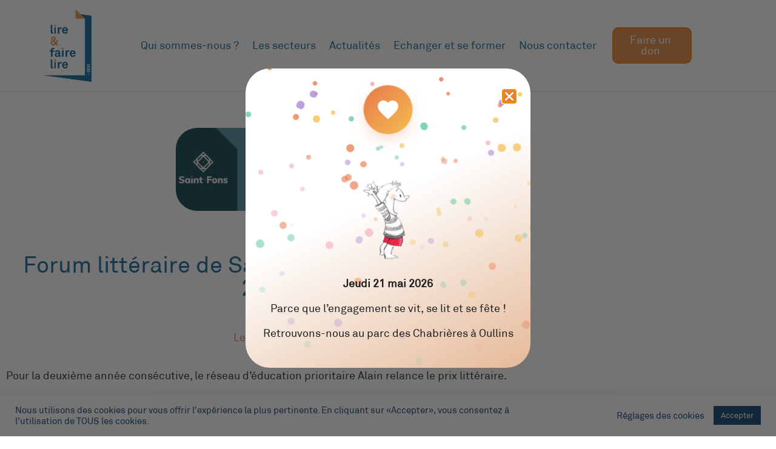

--- FILE ---
content_type: text/html; charset=UTF-8
request_url: https://lireetfairelire69.com/2023/05/11/forum-litteraire-de-saint-fons-du-22-au-26-mai-2023/
body_size: 21915
content:
<!doctype html>
<html lang="fr-FR">
<head>
	<meta charset="UTF-8">
	<meta name="viewport" content="width=device-width, initial-scale=1">
	<link rel="profile" href="https://gmpg.org/xfn/11">
	<title>Forum littéraire de Saint Fons du 22 au 26 mai 2023 - Lire et Faire Lire Rhône Et Métropole de Lyon</title>

<!-- The SEO Framework : par Sybre Waaijer -->
<meta name="robots" content="max-snippet:-1,max-image-preview:standard,max-video-preview:-1" />
<link rel="canonical" href="https://lireetfairelire69.com/2023/05/11/forum-litteraire-de-saint-fons-du-22-au-26-mai-2023/" />
<meta name="description" content="Pour la deuxième année consécutive, le réseau d’éducation prioritaire Alain relance le prix littéraire. Les élèves de Saint-Fons vont lire et élire leurs…" />
<meta property="og:type" content="article" />
<meta property="og:locale" content="fr_FR" />
<meta property="og:site_name" content="Lire et Faire Lire Rhône Et Métropole de Lyon" />
<meta property="og:title" content="Forum littéraire de Saint Fons du 22 au 26 mai 2023" />
<meta property="og:description" content="Pour la deuxième année consécutive, le réseau d’éducation prioritaire Alain relance le prix littéraire. Les élèves de Saint-Fons vont lire et élire leurs ouvrages favoris et remettre des prix aux…" />
<meta property="og:url" content="https://lireetfairelire69.com/2023/05/11/forum-litteraire-de-saint-fons-du-22-au-26-mai-2023/" />
<meta property="og:image" content="https://lireetfairelire69.com/wp-content/uploads/2023/05/Saint-fons-e1683807392380.jpg" />
<meta property="og:image:width" content="300" />
<meta property="og:image:height" content="137" />
<meta property="article:published_time" content="2023-05-11T11:24:00+00:00" />
<meta property="article:modified_time" content="2023-05-11T11:39:32+00:00" />
<meta name="twitter:card" content="summary_large_image" />
<meta name="twitter:title" content="Forum littéraire de Saint Fons du 22 au 26 mai 2023" />
<meta name="twitter:description" content="Pour la deuxième année consécutive, le réseau d’éducation prioritaire Alain relance le prix littéraire. Les élèves de Saint-Fons vont lire et élire leurs ouvrages favoris et remettre des prix aux…" />
<meta name="twitter:image" content="https://lireetfairelire69.com/wp-content/uploads/2023/05/Saint-fons-e1683807392380.jpg" />
<script type="application/ld+json">{"@context":"https://schema.org","@graph":[{"@type":"WebSite","@id":"https://lireetfairelire69.com/#/schema/WebSite","url":"https://lireetfairelire69.com/","name":"Lire et Faire Lire Rhône Et Métropole de Lyon","inLanguage":"fr-FR","potentialAction":{"@type":"SearchAction","target":{"@type":"EntryPoint","urlTemplate":"https://lireetfairelire69.com/search/{search_term_string}/"},"query-input":"required name=search_term_string"},"publisher":{"@type":"Organization","@id":"https://lireetfairelire69.com/#/schema/Organization","name":"Lire et Faire Lire Rhône Et Métropole de Lyon","url":"https://lireetfairelire69.com/","logo":{"@type":"ImageObject","url":"https://lireetfairelire69.com/wp-content/uploads/2021/03/69-RHONE.jpg","contentUrl":"https://lireetfairelire69.com/wp-content/uploads/2021/03/69-RHONE.jpg","width":630,"height":898,"contentSize":"150795"}}},{"@type":"WebPage","@id":"https://lireetfairelire69.com/2023/05/11/forum-litteraire-de-saint-fons-du-22-au-26-mai-2023/","url":"https://lireetfairelire69.com/2023/05/11/forum-litteraire-de-saint-fons-du-22-au-26-mai-2023/","name":"Forum littéraire de Saint Fons du 22 au 26 mai 2023 - Lire et Faire Lire Rhône Et Métropole de Lyon","description":"Pour la deuxième année consécutive, le réseau d’éducation prioritaire Alain relance le prix littéraire. Les élèves de Saint-Fons vont lire et élire leurs…","inLanguage":"fr-FR","isPartOf":{"@id":"https://lireetfairelire69.com/#/schema/WebSite"},"breadcrumb":{"@type":"BreadcrumbList","@id":"https://lireetfairelire69.com/#/schema/BreadcrumbList","itemListElement":[{"@type":"ListItem","position":1,"item":"https://lireetfairelire69.com/","name":"Lire et Faire Lire Rhône Et Métropole de Lyon"},{"@type":"ListItem","position":2,"item":"https://lireetfairelire69.com/category/actualites/","name":"Catégorie : Actualités"},{"@type":"ListItem","position":3,"name":"Forum littéraire de Saint Fons du 22 au 26 mai 2023"}]},"potentialAction":{"@type":"ReadAction","target":"https://lireetfairelire69.com/2023/05/11/forum-litteraire-de-saint-fons-du-22-au-26-mai-2023/"},"datePublished":"2023-05-11T11:24:00+00:00","dateModified":"2023-05-11T11:39:32+00:00","author":{"@type":"Person","@id":"https://lireetfairelire69.com/#/schema/Person/4df6b6357339411550556cdc8cfd5813","name":"Lire et Faire Lire"}}]}</script>
<!-- / The SEO Framework : par Sybre Waaijer | 20.19ms meta | 6.99ms boot -->

<link rel='dns-prefetch' href='//widgetlogic.org' />
<link rel='dns-prefetch' href='//www.googletagmanager.com' />
<link rel="alternate" type="application/rss+xml" title="Lire et Faire Lire Rhône Et Métropole de Lyon &raquo; Flux" href="https://lireetfairelire69.com/feed/" />
<link rel="alternate" type="application/rss+xml" title="Lire et Faire Lire Rhône Et Métropole de Lyon &raquo; Flux des commentaires" href="https://lireetfairelire69.com/comments/feed/" />
<link rel="alternate" title="oEmbed (JSON)" type="application/json+oembed" href="https://lireetfairelire69.com/wp-json/oembed/1.0/embed?url=https%3A%2F%2Flireetfairelire69.com%2F2023%2F05%2F11%2Fforum-litteraire-de-saint-fons-du-22-au-26-mai-2023%2F" />
<link rel="alternate" title="oEmbed (XML)" type="text/xml+oembed" href="https://lireetfairelire69.com/wp-json/oembed/1.0/embed?url=https%3A%2F%2Flireetfairelire69.com%2F2023%2F05%2F11%2Fforum-litteraire-de-saint-fons-du-22-au-26-mai-2023%2F&#038;format=xml" />
		<style>
			.lazyload,
			.lazyloading {
				max-width: 100%;
			}
		</style>
		<style id='wp-img-auto-sizes-contain-inline-css'>
img:is([sizes=auto i],[sizes^="auto," i]){contain-intrinsic-size:3000px 1500px}
/*# sourceURL=wp-img-auto-sizes-contain-inline-css */
</style>
<link rel='stylesheet' id='aloha-hfe-widgets-style-css' href='https://lireetfairelire69.com/wp-content/plugins/th-widget-pack/header-footer/css/frontend.css?ver=1737997981' media='all' />
<link rel='stylesheet' id='hfe-widgets-style-css' href='https://lireetfairelire69.com/wp-content/plugins/th-widget-pack/header-footer/hfe-plugin/header-footer/inc/widgets-css/frontend.css?ver=2.0.3' media='all' />
<link rel='stylesheet' id='themo-icons-css' href='https://lireetfairelire69.com/wp-content/plugins/th-widget-pack/assets/icons/icons.css?ver=2.2.9' media='all' />
<link rel='stylesheet' id='thmv-global-css' href='https://lireetfairelire69.com/wp-content/plugins/th-widget-pack/css/global.css?ver=1737997981' media='all' />
<style id='wp-emoji-styles-inline-css'>

	img.wp-smiley, img.emoji {
		display: inline !important;
		border: none !important;
		box-shadow: none !important;
		height: 1em !important;
		width: 1em !important;
		margin: 0 0.07em !important;
		vertical-align: -0.1em !important;
		background: none !important;
		padding: 0 !important;
	}
/*# sourceURL=wp-emoji-styles-inline-css */
</style>
<link rel='stylesheet' id='wp-block-library-css' href='https://lireetfairelire69.com/wp-includes/css/dist/block-library/style.min.css?ver=6.9' media='all' />
<link rel='stylesheet' id='block-widget-css' href='https://lireetfairelire69.com/wp-content/plugins/widget-logic/block_widget/css/widget.css?ver=1768251269' media='all' />
<style id='global-styles-inline-css'>
:root{--wp--preset--aspect-ratio--square: 1;--wp--preset--aspect-ratio--4-3: 4/3;--wp--preset--aspect-ratio--3-4: 3/4;--wp--preset--aspect-ratio--3-2: 3/2;--wp--preset--aspect-ratio--2-3: 2/3;--wp--preset--aspect-ratio--16-9: 16/9;--wp--preset--aspect-ratio--9-16: 9/16;--wp--preset--color--black: #000000;--wp--preset--color--cyan-bluish-gray: #abb8c3;--wp--preset--color--white: #ffffff;--wp--preset--color--pale-pink: #f78da7;--wp--preset--color--vivid-red: #cf2e2e;--wp--preset--color--luminous-vivid-orange: #ff6900;--wp--preset--color--luminous-vivid-amber: #fcb900;--wp--preset--color--light-green-cyan: #7bdcb5;--wp--preset--color--vivid-green-cyan: #00d084;--wp--preset--color--pale-cyan-blue: #8ed1fc;--wp--preset--color--vivid-cyan-blue: #0693e3;--wp--preset--color--vivid-purple: #9b51e0;--wp--preset--gradient--vivid-cyan-blue-to-vivid-purple: linear-gradient(135deg,rgb(6,147,227) 0%,rgb(155,81,224) 100%);--wp--preset--gradient--light-green-cyan-to-vivid-green-cyan: linear-gradient(135deg,rgb(122,220,180) 0%,rgb(0,208,130) 100%);--wp--preset--gradient--luminous-vivid-amber-to-luminous-vivid-orange: linear-gradient(135deg,rgb(252,185,0) 0%,rgb(255,105,0) 100%);--wp--preset--gradient--luminous-vivid-orange-to-vivid-red: linear-gradient(135deg,rgb(255,105,0) 0%,rgb(207,46,46) 100%);--wp--preset--gradient--very-light-gray-to-cyan-bluish-gray: linear-gradient(135deg,rgb(238,238,238) 0%,rgb(169,184,195) 100%);--wp--preset--gradient--cool-to-warm-spectrum: linear-gradient(135deg,rgb(74,234,220) 0%,rgb(151,120,209) 20%,rgb(207,42,186) 40%,rgb(238,44,130) 60%,rgb(251,105,98) 80%,rgb(254,248,76) 100%);--wp--preset--gradient--blush-light-purple: linear-gradient(135deg,rgb(255,206,236) 0%,rgb(152,150,240) 100%);--wp--preset--gradient--blush-bordeaux: linear-gradient(135deg,rgb(254,205,165) 0%,rgb(254,45,45) 50%,rgb(107,0,62) 100%);--wp--preset--gradient--luminous-dusk: linear-gradient(135deg,rgb(255,203,112) 0%,rgb(199,81,192) 50%,rgb(65,88,208) 100%);--wp--preset--gradient--pale-ocean: linear-gradient(135deg,rgb(255,245,203) 0%,rgb(182,227,212) 50%,rgb(51,167,181) 100%);--wp--preset--gradient--electric-grass: linear-gradient(135deg,rgb(202,248,128) 0%,rgb(113,206,126) 100%);--wp--preset--gradient--midnight: linear-gradient(135deg,rgb(2,3,129) 0%,rgb(40,116,252) 100%);--wp--preset--font-size--small: 13px;--wp--preset--font-size--medium: 20px;--wp--preset--font-size--large: 36px;--wp--preset--font-size--x-large: 42px;--wp--preset--spacing--20: 0.44rem;--wp--preset--spacing--30: 0.67rem;--wp--preset--spacing--40: 1rem;--wp--preset--spacing--50: 1.5rem;--wp--preset--spacing--60: 2.25rem;--wp--preset--spacing--70: 3.38rem;--wp--preset--spacing--80: 5.06rem;--wp--preset--shadow--natural: 6px 6px 9px rgba(0, 0, 0, 0.2);--wp--preset--shadow--deep: 12px 12px 50px rgba(0, 0, 0, 0.4);--wp--preset--shadow--sharp: 6px 6px 0px rgba(0, 0, 0, 0.2);--wp--preset--shadow--outlined: 6px 6px 0px -3px rgb(255, 255, 255), 6px 6px rgb(0, 0, 0);--wp--preset--shadow--crisp: 6px 6px 0px rgb(0, 0, 0);}:root { --wp--style--global--content-size: 800px;--wp--style--global--wide-size: 1200px; }:where(body) { margin: 0; }.wp-site-blocks > .alignleft { float: left; margin-right: 2em; }.wp-site-blocks > .alignright { float: right; margin-left: 2em; }.wp-site-blocks > .aligncenter { justify-content: center; margin-left: auto; margin-right: auto; }:where(.wp-site-blocks) > * { margin-block-start: 24px; margin-block-end: 0; }:where(.wp-site-blocks) > :first-child { margin-block-start: 0; }:where(.wp-site-blocks) > :last-child { margin-block-end: 0; }:root { --wp--style--block-gap: 24px; }:root :where(.is-layout-flow) > :first-child{margin-block-start: 0;}:root :where(.is-layout-flow) > :last-child{margin-block-end: 0;}:root :where(.is-layout-flow) > *{margin-block-start: 24px;margin-block-end: 0;}:root :where(.is-layout-constrained) > :first-child{margin-block-start: 0;}:root :where(.is-layout-constrained) > :last-child{margin-block-end: 0;}:root :where(.is-layout-constrained) > *{margin-block-start: 24px;margin-block-end: 0;}:root :where(.is-layout-flex){gap: 24px;}:root :where(.is-layout-grid){gap: 24px;}.is-layout-flow > .alignleft{float: left;margin-inline-start: 0;margin-inline-end: 2em;}.is-layout-flow > .alignright{float: right;margin-inline-start: 2em;margin-inline-end: 0;}.is-layout-flow > .aligncenter{margin-left: auto !important;margin-right: auto !important;}.is-layout-constrained > .alignleft{float: left;margin-inline-start: 0;margin-inline-end: 2em;}.is-layout-constrained > .alignright{float: right;margin-inline-start: 2em;margin-inline-end: 0;}.is-layout-constrained > .aligncenter{margin-left: auto !important;margin-right: auto !important;}.is-layout-constrained > :where(:not(.alignleft):not(.alignright):not(.alignfull)){max-width: var(--wp--style--global--content-size);margin-left: auto !important;margin-right: auto !important;}.is-layout-constrained > .alignwide{max-width: var(--wp--style--global--wide-size);}body .is-layout-flex{display: flex;}.is-layout-flex{flex-wrap: wrap;align-items: center;}.is-layout-flex > :is(*, div){margin: 0;}body .is-layout-grid{display: grid;}.is-layout-grid > :is(*, div){margin: 0;}body{padding-top: 0px;padding-right: 0px;padding-bottom: 0px;padding-left: 0px;}a:where(:not(.wp-element-button)){text-decoration: underline;}:root :where(.wp-element-button, .wp-block-button__link){background-color: #32373c;border-width: 0;color: #fff;font-family: inherit;font-size: inherit;font-style: inherit;font-weight: inherit;letter-spacing: inherit;line-height: inherit;padding-top: calc(0.667em + 2px);padding-right: calc(1.333em + 2px);padding-bottom: calc(0.667em + 2px);padding-left: calc(1.333em + 2px);text-decoration: none;text-transform: inherit;}.has-black-color{color: var(--wp--preset--color--black) !important;}.has-cyan-bluish-gray-color{color: var(--wp--preset--color--cyan-bluish-gray) !important;}.has-white-color{color: var(--wp--preset--color--white) !important;}.has-pale-pink-color{color: var(--wp--preset--color--pale-pink) !important;}.has-vivid-red-color{color: var(--wp--preset--color--vivid-red) !important;}.has-luminous-vivid-orange-color{color: var(--wp--preset--color--luminous-vivid-orange) !important;}.has-luminous-vivid-amber-color{color: var(--wp--preset--color--luminous-vivid-amber) !important;}.has-light-green-cyan-color{color: var(--wp--preset--color--light-green-cyan) !important;}.has-vivid-green-cyan-color{color: var(--wp--preset--color--vivid-green-cyan) !important;}.has-pale-cyan-blue-color{color: var(--wp--preset--color--pale-cyan-blue) !important;}.has-vivid-cyan-blue-color{color: var(--wp--preset--color--vivid-cyan-blue) !important;}.has-vivid-purple-color{color: var(--wp--preset--color--vivid-purple) !important;}.has-black-background-color{background-color: var(--wp--preset--color--black) !important;}.has-cyan-bluish-gray-background-color{background-color: var(--wp--preset--color--cyan-bluish-gray) !important;}.has-white-background-color{background-color: var(--wp--preset--color--white) !important;}.has-pale-pink-background-color{background-color: var(--wp--preset--color--pale-pink) !important;}.has-vivid-red-background-color{background-color: var(--wp--preset--color--vivid-red) !important;}.has-luminous-vivid-orange-background-color{background-color: var(--wp--preset--color--luminous-vivid-orange) !important;}.has-luminous-vivid-amber-background-color{background-color: var(--wp--preset--color--luminous-vivid-amber) !important;}.has-light-green-cyan-background-color{background-color: var(--wp--preset--color--light-green-cyan) !important;}.has-vivid-green-cyan-background-color{background-color: var(--wp--preset--color--vivid-green-cyan) !important;}.has-pale-cyan-blue-background-color{background-color: var(--wp--preset--color--pale-cyan-blue) !important;}.has-vivid-cyan-blue-background-color{background-color: var(--wp--preset--color--vivid-cyan-blue) !important;}.has-vivid-purple-background-color{background-color: var(--wp--preset--color--vivid-purple) !important;}.has-black-border-color{border-color: var(--wp--preset--color--black) !important;}.has-cyan-bluish-gray-border-color{border-color: var(--wp--preset--color--cyan-bluish-gray) !important;}.has-white-border-color{border-color: var(--wp--preset--color--white) !important;}.has-pale-pink-border-color{border-color: var(--wp--preset--color--pale-pink) !important;}.has-vivid-red-border-color{border-color: var(--wp--preset--color--vivid-red) !important;}.has-luminous-vivid-orange-border-color{border-color: var(--wp--preset--color--luminous-vivid-orange) !important;}.has-luminous-vivid-amber-border-color{border-color: var(--wp--preset--color--luminous-vivid-amber) !important;}.has-light-green-cyan-border-color{border-color: var(--wp--preset--color--light-green-cyan) !important;}.has-vivid-green-cyan-border-color{border-color: var(--wp--preset--color--vivid-green-cyan) !important;}.has-pale-cyan-blue-border-color{border-color: var(--wp--preset--color--pale-cyan-blue) !important;}.has-vivid-cyan-blue-border-color{border-color: var(--wp--preset--color--vivid-cyan-blue) !important;}.has-vivid-purple-border-color{border-color: var(--wp--preset--color--vivid-purple) !important;}.has-vivid-cyan-blue-to-vivid-purple-gradient-background{background: var(--wp--preset--gradient--vivid-cyan-blue-to-vivid-purple) !important;}.has-light-green-cyan-to-vivid-green-cyan-gradient-background{background: var(--wp--preset--gradient--light-green-cyan-to-vivid-green-cyan) !important;}.has-luminous-vivid-amber-to-luminous-vivid-orange-gradient-background{background: var(--wp--preset--gradient--luminous-vivid-amber-to-luminous-vivid-orange) !important;}.has-luminous-vivid-orange-to-vivid-red-gradient-background{background: var(--wp--preset--gradient--luminous-vivid-orange-to-vivid-red) !important;}.has-very-light-gray-to-cyan-bluish-gray-gradient-background{background: var(--wp--preset--gradient--very-light-gray-to-cyan-bluish-gray) !important;}.has-cool-to-warm-spectrum-gradient-background{background: var(--wp--preset--gradient--cool-to-warm-spectrum) !important;}.has-blush-light-purple-gradient-background{background: var(--wp--preset--gradient--blush-light-purple) !important;}.has-blush-bordeaux-gradient-background{background: var(--wp--preset--gradient--blush-bordeaux) !important;}.has-luminous-dusk-gradient-background{background: var(--wp--preset--gradient--luminous-dusk) !important;}.has-pale-ocean-gradient-background{background: var(--wp--preset--gradient--pale-ocean) !important;}.has-electric-grass-gradient-background{background: var(--wp--preset--gradient--electric-grass) !important;}.has-midnight-gradient-background{background: var(--wp--preset--gradient--midnight) !important;}.has-small-font-size{font-size: var(--wp--preset--font-size--small) !important;}.has-medium-font-size{font-size: var(--wp--preset--font-size--medium) !important;}.has-large-font-size{font-size: var(--wp--preset--font-size--large) !important;}.has-x-large-font-size{font-size: var(--wp--preset--font-size--x-large) !important;}
:root :where(.wp-block-pullquote){font-size: 1.5em;line-height: 1.6;}
/*# sourceURL=global-styles-inline-css */
</style>
<link rel='stylesheet' id='cookie-law-info-css' href='https://lireetfairelire69.com/wp-content/plugins/cookie-law-info/legacy/public/css/cookie-law-info-public.css?ver=3.3.9.1' media='all' />
<link rel='stylesheet' id='cookie-law-info-gdpr-css' href='https://lireetfairelire69.com/wp-content/plugins/cookie-law-info/legacy/public/css/cookie-law-info-gdpr.css?ver=3.3.9.1' media='all' />
<link rel='stylesheet' id='pafe-extension-style-free-css' href='https://lireetfairelire69.com/wp-content/plugins/piotnet-addons-for-elementor/assets/css/minify/extension.min.css?ver=2.4.36' media='all' />
<link rel='stylesheet' id='hfe-style-css' href='https://lireetfairelire69.com/wp-content/plugins/th-widget-pack/header-footer/hfe-plugin/header-footer/assets/css/header-footer-elementor.css?ver=2.0.3' media='all' />
<link rel='stylesheet' id='elementor-icons-css' href='https://lireetfairelire69.com/wp-content/plugins/elementor/assets/lib/eicons/css/elementor-icons.min.css?ver=5.45.0' media='all' />
<link rel='stylesheet' id='elementor-frontend-css' href='https://lireetfairelire69.com/wp-content/plugins/elementor/assets/css/frontend.min.css?ver=3.34.1' media='all' />
<link rel='stylesheet' id='elementor-post-458-css' href='https://lireetfairelire69.com/wp-content/uploads/elementor/css/post-458.css?ver=1768467274' media='all' />
<link rel='stylesheet' id='font-awesome-5-all-css' href='https://lireetfairelire69.com/wp-content/plugins/elementor/assets/lib/font-awesome/css/all.min.css?ver=3.34.1' media='all' />
<link rel='stylesheet' id='font-awesome-4-shim-css' href='https://lireetfairelire69.com/wp-content/plugins/elementor/assets/lib/font-awesome/css/v4-shims.min.css?ver=3.34.1' media='all' />
<link rel='stylesheet' id='hello-elementor-css' href='https://lireetfairelire69.com/wp-content/themes/hello-elementor/assets/css/reset.css?ver=3.4.5' media='all' />
<link rel='stylesheet' id='hello-elementor-theme-style-css' href='https://lireetfairelire69.com/wp-content/themes/hello-elementor/assets/css/theme.css?ver=3.4.5' media='all' />
<link rel='stylesheet' id='hello-elementor-header-footer-css' href='https://lireetfairelire69.com/wp-content/themes/hello-elementor/assets/css/header-footer.css?ver=3.4.5' media='all' />
<link rel='stylesheet' id='widget-image-css' href='https://lireetfairelire69.com/wp-content/plugins/elementor/assets/css/widget-image.min.css?ver=3.34.1' media='all' />
<link rel='stylesheet' id='widget-nav-menu-css' href='https://lireetfairelire69.com/wp-content/plugins/elementor-pro/assets/css/widget-nav-menu.min.css?ver=3.33.2' media='all' />
<link rel='stylesheet' id='widget-heading-css' href='https://lireetfairelire69.com/wp-content/plugins/elementor/assets/css/widget-heading.min.css?ver=3.34.1' media='all' />
<link rel='stylesheet' id='widget-divider-css' href='https://lireetfairelire69.com/wp-content/plugins/elementor/assets/css/widget-divider.min.css?ver=3.34.1' media='all' />
<link rel='stylesheet' id='widget-icon-list-css' href='https://lireetfairelire69.com/wp-content/plugins/elementor/assets/css/widget-icon-list.min.css?ver=3.34.1' media='all' />
<link rel='stylesheet' id='widget-social-icons-css' href='https://lireetfairelire69.com/wp-content/plugins/elementor/assets/css/widget-social-icons.min.css?ver=3.34.1' media='all' />
<link rel='stylesheet' id='e-apple-webkit-css' href='https://lireetfairelire69.com/wp-content/plugins/elementor/assets/css/conditionals/apple-webkit.min.css?ver=3.34.1' media='all' />
<link rel='stylesheet' id='widget-post-info-css' href='https://lireetfairelire69.com/wp-content/plugins/elementor-pro/assets/css/widget-post-info.min.css?ver=3.33.2' media='all' />
<link rel='stylesheet' id='elementor-icons-shared-0-css' href='https://lireetfairelire69.com/wp-content/plugins/elementor/assets/lib/font-awesome/css/fontawesome.min.css?ver=5.15.3' media='all' />
<link rel='stylesheet' id='elementor-icons-fa-regular-css' href='https://lireetfairelire69.com/wp-content/plugins/elementor/assets/lib/font-awesome/css/regular.min.css?ver=5.15.3' media='all' />
<link rel='stylesheet' id='elementor-icons-fa-solid-css' href='https://lireetfairelire69.com/wp-content/plugins/elementor/assets/lib/font-awesome/css/solid.min.css?ver=5.15.3' media='all' />
<link rel='stylesheet' id='widget-share-buttons-css' href='https://lireetfairelire69.com/wp-content/plugins/elementor-pro/assets/css/widget-share-buttons.min.css?ver=3.33.2' media='all' />
<link rel='stylesheet' id='elementor-icons-fa-brands-css' href='https://lireetfairelire69.com/wp-content/plugins/elementor/assets/lib/font-awesome/css/brands.min.css?ver=5.15.3' media='all' />
<link rel='stylesheet' id='widget-spacer-css' href='https://lireetfairelire69.com/wp-content/plugins/elementor/assets/css/widget-spacer.min.css?ver=3.34.1' media='all' />
<link rel='stylesheet' id='e-animation-fadeIn-css' href='https://lireetfairelire69.com/wp-content/plugins/elementor/assets/lib/animations/styles/fadeIn.min.css?ver=3.34.1' media='all' />
<link rel='stylesheet' id='e-popup-css' href='https://lireetfairelire69.com/wp-content/plugins/elementor-pro/assets/css/conditionals/popup.min.css?ver=3.33.2' media='all' />
<link rel='stylesheet' id='elementor-post-18714-css' href='https://lireetfairelire69.com/wp-content/uploads/elementor/css/post-18714.css?ver=1768467274' media='all' />
<link rel='stylesheet' id='elementor-post-18754-css' href='https://lireetfairelire69.com/wp-content/uploads/elementor/css/post-18754.css?ver=1768467274' media='all' />
<link rel='stylesheet' id='elementor-post-18890-css' href='https://lireetfairelire69.com/wp-content/uploads/elementor/css/post-18890.css?ver=1768467323' media='all' />
<link rel='stylesheet' id='elementor-post-19854-css' href='https://lireetfairelire69.com/wp-content/uploads/elementor/css/post-19854.css?ver=1768467274' media='all' />
<link rel='stylesheet' id='font-awesome-css' href='https://lireetfairelire69.com/wp-content/plugins/elementor/assets/lib/font-awesome/css/font-awesome.min.css?ver=4.7.0' media='all' />
<link rel='stylesheet' id='hfe-icons-list-css' href='https://lireetfairelire69.com/wp-content/plugins/elementor/assets/css/widget-icon-list.min.css?ver=3.24.3' media='all' />
<link rel='stylesheet' id='hfe-social-icons-css' href='https://lireetfairelire69.com/wp-content/plugins/elementor/assets/css/widget-social-icons.min.css?ver=3.24.0' media='all' />
<link rel='stylesheet' id='hfe-social-share-icons-brands-css' href='https://lireetfairelire69.com/wp-content/plugins/elementor/assets/lib/font-awesome/css/brands.css?ver=5.15.3' media='all' />
<link rel='stylesheet' id='hfe-social-share-icons-fontawesome-css' href='https://lireetfairelire69.com/wp-content/plugins/elementor/assets/lib/font-awesome/css/fontawesome.css?ver=5.15.3' media='all' />
<link rel='stylesheet' id='hfe-nav-menu-icons-css' href='https://lireetfairelire69.com/wp-content/plugins/elementor/assets/lib/font-awesome/css/solid.css?ver=5.15.3' media='all' />
<link rel='stylesheet' id='hfe-widget-blockquote-css' href='https://lireetfairelire69.com/wp-content/plugins/elementor-pro/assets/css/widget-blockquote.min.css?ver=3.25.0' media='all' />
<link rel='stylesheet' id='sib-front-css-css' href='https://lireetfairelire69.com/wp-content/plugins/mailin/css/mailin-front.css?ver=6.9' media='all' />
<link rel='stylesheet' id='elementor-gf-local-raleway-css' href='https://lireetfairelire69.com/wp-content/uploads/elementor/google-fonts/css/raleway.css?ver=1742244899' media='all' />
<script src="https://lireetfairelire69.com/wp-includes/js/jquery/jquery.min.js?ver=3.7.1" id="jquery-core-js"></script>
<script src="https://lireetfairelire69.com/wp-includes/js/jquery/jquery-migrate.min.js?ver=3.4.1" id="jquery-migrate-js"></script>
<script id="jquery-js-after">
!function($){"use strict";$(document).ready(function(){$(this).scrollTop()>100&&$(".hfe-scroll-to-top-wrap").removeClass("hfe-scroll-to-top-hide"),$(window).scroll(function(){$(this).scrollTop()<100?$(".hfe-scroll-to-top-wrap").fadeOut(300):$(".hfe-scroll-to-top-wrap").fadeIn(300)}),$(".hfe-scroll-to-top-wrap").on("click",function(){$("html, body").animate({scrollTop:0},300);return!1})})}(jQuery);
//# sourceURL=jquery-js-after
</script>
<script id="cookie-law-info-js-extra">
var Cli_Data = {"nn_cookie_ids":["_gat_gtag_UA_191902157_1","CONSENT","VISITOR_INFO1_LIVE","test_cookie","IDE","_ga","_gid","YSC"],"cookielist":[],"non_necessary_cookies":{"fonctionnement":["CONSENT"],"performance":["YSC"],"advertisement":["VISITOR_INFO1_LIVE","test_cookie","IDE"],"analytics":["_gat_gtag_UA_191902157_1","_ga","_gid"]},"ccpaEnabled":"","ccpaRegionBased":"","ccpaBarEnabled":"","strictlyEnabled":["necessary","obligatoire"],"ccpaType":"gdpr","js_blocking":"1","custom_integration":"","triggerDomRefresh":"","secure_cookies":""};
var cli_cookiebar_settings = {"animate_speed_hide":"500","animate_speed_show":"500","background":"#ffffff","border":"#b1a6a6c2","border_on":"","button_1_button_colour":"#003466","button_1_button_hover":"#002a52","button_1_link_colour":"#ffffff","button_1_as_button":"1","button_1_new_win":"","button_2_button_colour":"#333","button_2_button_hover":"#292929","button_2_link_colour":"#003466","button_2_as_button":"","button_2_hidebar":"","button_3_button_colour":"#003466","button_3_button_hover":"#002a52","button_3_link_colour":"#ffffff","button_3_as_button":"1","button_3_new_win":"","button_4_button_colour":"#000","button_4_button_hover":"#000000","button_4_link_colour":"#003466","button_4_as_button":"","button_7_button_colour":"#61a229","button_7_button_hover":"#4e8221","button_7_link_colour":"#fff","button_7_as_button":"1","button_7_new_win":"","font_family":"inherit","header_fix":"","notify_animate_hide":"1","notify_animate_show":"","notify_div_id":"#cookie-law-info-bar","notify_position_horizontal":"right","notify_position_vertical":"bottom","scroll_close":"","scroll_close_reload":"","accept_close_reload":"","reject_close_reload":"","showagain_tab":"1","showagain_background":"#fff","showagain_border":"#000","showagain_div_id":"#cookie-law-info-again","showagain_x_position":"100px","text":"#003466","show_once_yn":"","show_once":"10000","logging_on":"","as_popup":"","popup_overlay":"1","bar_heading_text":"","cookie_bar_as":"banner","popup_showagain_position":"bottom-right","widget_position":"left"};
var log_object = {"ajax_url":"https://lireetfairelire69.com/wp-admin/admin-ajax.php"};
//# sourceURL=cookie-law-info-js-extra
</script>
<script src="https://lireetfairelire69.com/wp-content/plugins/cookie-law-info/legacy/public/js/cookie-law-info-public.js?ver=3.3.9.1" id="cookie-law-info-js"></script>
<script src="https://lireetfairelire69.com/wp-content/plugins/piotnet-addons-for-elementor/assets/js/minify/extension.min.js?ver=2.4.36" id="pafe-extension-free-js"></script>
<script src="https://lireetfairelire69.com/wp-content/plugins/elementor/assets/lib/font-awesome/js/v4-shims.min.js?ver=3.34.1" id="font-awesome-4-shim-js"></script>

<!-- Extrait de code de la balise Google (gtag.js) ajouté par Site Kit -->
<!-- Extrait Google Analytics ajouté par Site Kit -->
<script src="https://www.googletagmanager.com/gtag/js?id=GT-KV599J5" id="google_gtagjs-js" async></script>
<script id="google_gtagjs-js-after">
window.dataLayer = window.dataLayer || [];function gtag(){dataLayer.push(arguments);}
gtag("set","linker",{"domains":["lireetfairelire69.com"]});
gtag("js", new Date());
gtag("set", "developer_id.dZTNiMT", true);
gtag("config", "GT-KV599J5");
//# sourceURL=google_gtagjs-js-after
</script>
<script id="sib-front-js-js-extra">
var sibErrMsg = {"invalidMail":"Veuillez entrer une adresse e-mail valide.","requiredField":"Veuillez compl\u00e9ter les champs obligatoires.","invalidDateFormat":"Veuillez entrer une date valide.","invalidSMSFormat":"Veuillez entrer une num\u00e9ro de t\u00e9l\u00e9phone valide."};
var ajax_sib_front_object = {"ajax_url":"https://lireetfairelire69.com/wp-admin/admin-ajax.php","ajax_nonce":"d96a98fdc4","flag_url":"https://lireetfairelire69.com/wp-content/plugins/mailin/img/flags/"};
//# sourceURL=sib-front-js-js-extra
</script>
<script src="https://lireetfairelire69.com/wp-content/plugins/mailin/js/mailin-front.js?ver=1768467269" id="sib-front-js-js"></script>
<link rel="https://api.w.org/" href="https://lireetfairelire69.com/wp-json/" /><link rel="alternate" title="JSON" type="application/json" href="https://lireetfairelire69.com/wp-json/wp/v2/posts/11831" /><link rel="EditURI" type="application/rsd+xml" title="RSD" href="https://lireetfairelire69.com/xmlrpc.php?rsd" />
<meta name="generator" content="Site Kit by Google 1.170.0" />		<script>
			document.documentElement.className = document.documentElement.className.replace('no-js', 'js');
		</script>
				<style>
			.no-js img.lazyload {
				display: none;
			}

			figure.wp-block-image img.lazyloading {
				min-width: 150px;
			}

			.lazyload,
			.lazyloading {
				--smush-placeholder-width: 100px;
				--smush-placeholder-aspect-ratio: 1/1;
				width: var(--smush-image-width, var(--smush-placeholder-width)) !important;
				aspect-ratio: var(--smush-image-aspect-ratio, var(--smush-placeholder-aspect-ratio)) !important;
			}

						.lazyload, .lazyloading {
				opacity: 0;
			}

			.lazyloaded {
				opacity: 1;
				transition: opacity 400ms;
				transition-delay: 0ms;
			}

					</style>
		<meta name="generator" content="Elementor 3.34.1; features: additional_custom_breakpoints; settings: css_print_method-external, google_font-enabled, font_display-auto">
<script type="text/javascript" src="https://cdn.brevo.com/js/sdk-loader.js" async></script>
<script type="text/javascript">
  window.Brevo = window.Brevo || [];
  window.Brevo.push(['init', {"client_key":"wtdcuof7h0n5xvjis9xscyq5","email_id":null,"push":{"customDomain":"https:\/\/lireetfairelire69.com\/wp-content\/plugins\/mailin\/"},"service_worker_url":"sw.js?key=${key}","frame_url":"brevo-frame.html"}]);
</script>			<style>
				.e-con.e-parent:nth-of-type(n+4):not(.e-lazyloaded):not(.e-no-lazyload),
				.e-con.e-parent:nth-of-type(n+4):not(.e-lazyloaded):not(.e-no-lazyload) * {
					background-image: none !important;
				}
				@media screen and (max-height: 1024px) {
					.e-con.e-parent:nth-of-type(n+3):not(.e-lazyloaded):not(.e-no-lazyload),
					.e-con.e-parent:nth-of-type(n+3):not(.e-lazyloaded):not(.e-no-lazyload) * {
						background-image: none !important;
					}
				}
				@media screen and (max-height: 640px) {
					.e-con.e-parent:nth-of-type(n+2):not(.e-lazyloaded):not(.e-no-lazyload),
					.e-con.e-parent:nth-of-type(n+2):not(.e-lazyloaded):not(.e-no-lazyload) * {
						background-image: none !important;
					}
				}
			</style>
			<link rel="icon" href="https://lireetfairelire69.com/wp-content/uploads/2021/03/Capture_d_ecran_2026-01-06_151217-removebg-preview-45x45.png" sizes="32x32" />
<link rel="icon" href="https://lireetfairelire69.com/wp-content/uploads/2021/03/Capture_d_ecran_2026-01-06_151217-removebg-preview.png" sizes="192x192" />
<link rel="apple-touch-icon" href="https://lireetfairelire69.com/wp-content/uploads/2021/03/Capture_d_ecran_2026-01-06_151217-removebg-preview.png" />
<meta name="msapplication-TileImage" content="https://lireetfairelire69.com/wp-content/uploads/2021/03/Capture_d_ecran_2026-01-06_151217-removebg-preview.png" />
		<style id="wp-custom-css">
			* {
	text-decoration-line: none !important;
}

.elementor-post__read-more {
    background-color: var(--e-global-color-33bf71f3);
    color: var(--e-global-color-secondary);
    border: 2px solid var(--e-global-color-secondary);
    border-radius: 10px;
    padding: 5px 10px;
    transition: all 0.3s ease; /* Ajoute une transition douce */
text-transform: capitalize !important;
    
}

.elementor-post__read-more:hover {
    color: white !important;
    background-color: var(--e-global-color-secondary) !important;
}


.wp-block-gallery img{
	border-radius:20px !important;
}

.wp-block-video video{
	border-radius:20px !important;
}

.elementor-image-carousel-caption:hover{
	color: var(--e-global-color-secondary) !important;
}		</style>
		<style id="kirki-inline-styles"></style></head>
<body class="wp-singular post-template-default single single-post postid-11831 single-format-standard wp-custom-logo wp-embed-responsive wp-theme-hello-elementor ehf-template-hello-elementor ehf-stylesheet-hello-elementor hello-elementor-default elementor-default elementor-kit-458 elementor-page-18890">


<a class="skip-link screen-reader-text" href="#content">Aller au contenu</a>

		<header data-elementor-type="header" data-elementor-id="18714" class="elementor elementor-18714 elementor-location-header" data-elementor-post-type="elementor_library">
					<header class="elementor-section elementor-top-section elementor-element elementor-element-6dc0aed6 elementor-section-content-middle elementor-section-boxed elementor-section-height-default elementor-section-height-default" data-id="6dc0aed6" data-element_type="section" data-settings="{&quot;background_background&quot;:&quot;classic&quot;}">
						<div class="elementor-container elementor-column-gap-default">
					<div class="elementor-column elementor-col-33 elementor-top-column elementor-element elementor-element-2919e61e" data-id="2919e61e" data-element_type="column">
			<div class="elementor-widget-wrap elementor-element-populated">
						<section class="elementor-section elementor-inner-section elementor-element elementor-element-13d085d2 elementor-section-content-middle elementor-section-boxed elementor-section-height-default elementor-section-height-default" data-id="13d085d2" data-element_type="section">
						<div class="elementor-container elementor-column-gap-no">
					<div class="elementor-column elementor-col-100 elementor-inner-column elementor-element elementor-element-19ea7727" data-id="19ea7727" data-element_type="column">
			<div class="elementor-widget-wrap elementor-element-populated">
						<div class="elementor-element elementor-element-122d18bc elementor-widget elementor-widget-theme-site-logo elementor-widget-image" data-id="122d18bc" data-element_type="widget" data-widget_type="theme-site-logo.default">
				<div class="elementor-widget-container">
											<a href="https://lireetfairelire69.com">
			<img fetchpriority="high" width="630" height="898" src="https://lireetfairelire69.com/wp-content/uploads/2021/03/69-RHONE.jpg" class="attachment-full size-full wp-image-18963" alt="" srcset="https://lireetfairelire69.com/wp-content/uploads/2021/03/69-RHONE.jpg 630w, https://lireetfairelire69.com/wp-content/uploads/2021/03/69-RHONE-210x300.jpg 210w" sizes="(max-width: 630px) 100vw, 630px" />				</a>
											</div>
				</div>
					</div>
		</div>
					</div>
		</section>
					</div>
		</div>
				<div class="elementor-column elementor-col-33 elementor-top-column elementor-element elementor-element-5d8638d7" data-id="5d8638d7" data-element_type="column">
			<div class="elementor-widget-wrap elementor-element-populated">
						<div class="elementor-element elementor-element-62aa1e5b elementor-nav-menu--stretch elementor-widget__width-auto elementor-nav-menu__align-center elementor-nav-menu--dropdown-tablet elementor-nav-menu__text-align-aside elementor-nav-menu--toggle elementor-nav-menu--burger elementor-widget elementor-widget-nav-menu" data-id="62aa1e5b" data-element_type="widget" data-settings="{&quot;full_width&quot;:&quot;stretch&quot;,&quot;submenu_icon&quot;:{&quot;value&quot;:&quot;&lt;i class=\&quot;\&quot; aria-hidden=\&quot;true\&quot;&gt;&lt;\/i&gt;&quot;,&quot;library&quot;:&quot;&quot;},&quot;layout&quot;:&quot;horizontal&quot;,&quot;toggle&quot;:&quot;burger&quot;}" data-widget_type="nav-menu.default">
				<div class="elementor-widget-container">
								<nav aria-label="Menu" class="elementor-nav-menu--main elementor-nav-menu__container elementor-nav-menu--layout-horizontal e--pointer-none">
				<ul id="menu-1-62aa1e5b" class="elementor-nav-menu"><li class="menu-item menu-item-type-custom menu-item-object-custom menu-item-has-children menu-item-3210"><a href="#" class="elementor-item elementor-item-anchor">Qui sommes-nous ?</a>
<ul class="sub-menu elementor-nav-menu--dropdown">
	<li class="menu-item menu-item-type-custom menu-item-object-custom menu-item-5375"><a href="https://lireetfairelire69.com/qui-sommes-nous/" class="elementor-sub-item">L&rsquo;association</a></li>
	<li class="menu-item menu-item-type-custom menu-item-object-custom menu-item-5252"><a href="https://lireetfairelire69.com/devenez-lecteur-benevole/" class="elementor-sub-item">Devenez Lecteur-Bénévole</a></li>
	<li class="menu-item menu-item-type-post_type menu-item-object-page menu-item-7878"><a href="https://lireetfairelire69.com/les-marraines-et-parrains/" class="elementor-sub-item">Les Marraines et les Parrains</a></li>
</ul>
</li>
<li class="menu-item menu-item-type-post_type menu-item-object-page menu-item-has-children menu-item-3211"><a href="https://lireetfairelire69.com/les-secteurs/" class="elementor-item">Les secteurs</a>
<ul class="sub-menu elementor-nav-menu--dropdown">
	<li class="menu-item menu-item-type-post_type menu-item-object-page menu-item-has-children menu-item-3215"><a href="https://lireetfairelire69.com/lyon/" class="elementor-sub-item">Lyon</a>
	<ul class="sub-menu elementor-nav-menu--dropdown">
		<li class="menu-item menu-item-type-post_type menu-item-object-page menu-item-3216"><a href="https://lireetfairelire69.com/le-secteur-de-lyon-1er-2eme-et-4eme/" class="elementor-sub-item">Lyon 1er et 2ème</a></li>
		<li class="menu-item menu-item-type-post_type menu-item-object-page menu-item-3222"><a href="https://lireetfairelire69.com/le-secteur-de-lyon-3eme/" class="elementor-sub-item">Lyon 3ème</a></li>
		<li class="menu-item menu-item-type-post_type menu-item-object-page menu-item-12249"><a href="https://lireetfairelire69.com/le-secteur-de-lyon-4-eme/" class="elementor-sub-item">Lyon 4 ème</a></li>
		<li class="menu-item menu-item-type-post_type menu-item-object-page menu-item-3229"><a href="https://lireetfairelire69.com/le-secteur-lyon-5eme-et-sainte-foy-les-lyon/" class="elementor-sub-item">Lyon 5ème et Sainte Foy les Lyon</a></li>
		<li class="menu-item menu-item-type-post_type menu-item-object-page menu-item-3237"><a href="https://lireetfairelire69.com/le-secteur-de-lyon-6eme-et-villeurbanne/" class="elementor-sub-item">Lyon 6ème et Villeurbanne</a></li>
		<li class="menu-item menu-item-type-post_type menu-item-object-page menu-item-3235"><a href="https://lireetfairelire69.com/le-secteur-de-lyon-7eme/" class="elementor-sub-item">Lyon 7ème</a></li>
		<li class="menu-item menu-item-type-post_type menu-item-object-page menu-item-3217"><a href="https://lireetfairelire69.com/le-secteur-de-lyon-8/" class="elementor-sub-item">Lyon 8ème</a></li>
		<li class="menu-item menu-item-type-post_type menu-item-object-page menu-item-3231"><a href="https://lireetfairelire69.com/le-secteur-de-lyon-9eme-et-saint-cyr-au-mont-dor/" class="elementor-sub-item">Lyon 9ème et Saint-Cyr</a></li>
	</ul>
</li>
	<li class="menu-item menu-item-type-post_type menu-item-object-page menu-item-has-children menu-item-3212"><a href="https://lireetfairelire69.com/metropole-de-lyon/" class="elementor-sub-item">Métropole de Lyon</a>
	<ul class="sub-menu elementor-nav-menu--dropdown">
		<li class="menu-item menu-item-type-post_type menu-item-object-page menu-item-3236"><a href="https://lireetfairelire69.com/le-secteur-de-bron/" class="elementor-sub-item">Bron</a></li>
		<li class="menu-item menu-item-type-post_type menu-item-object-page menu-item-3228"><a href="https://lireetfairelire69.com/le-secteur-de-caluire/" class="elementor-sub-item">Caluire</a></li>
		<li class="menu-item menu-item-type-post_type menu-item-object-page menu-item-3233"><a href="https://lireetfairelire69.com/le-secteur-de-corbas-chaponnay-marennes-toussieu-st-pierre-de-chandieu/" class="elementor-sub-item">Corbas, Chaponnay, Marennes, Toussieu, St Pierre de Chandieu</a></li>
		<li class="menu-item menu-item-type-post_type menu-item-object-page menu-item-3225"><a href="https://lireetfairelire69.com/le-secteur-de-craponne/" class="elementor-sub-item">Craponne</a></li>
		<li class="menu-item menu-item-type-post_type menu-item-object-page menu-item-3227"><a href="https://lireetfairelire69.com/le-secteur-de-givors-brindas-grigny/" class="elementor-sub-item">Grigny et Givors</a></li>
		<li class="menu-item menu-item-type-post_type menu-item-object-page menu-item-3232"><a href="https://lireetfairelire69.com/le-secteur-dirigny/" class="elementor-sub-item">Irigny</a></li>
		<li class="menu-item menu-item-type-post_type menu-item-object-page menu-item-3214"><a href="https://lireetfairelire69.com/le-secteur-de-meyzieu/" class="elementor-sub-item">Meyzieu</a></li>
		<li class="menu-item menu-item-type-post_type menu-item-object-page menu-item-3238"><a href="https://lireetfairelire69.com/le-secteur-de-rillieux-la-pape-et-sathonay/" class="elementor-sub-item">Rillieux-la-Pape et Sathonay</a></li>
		<li class="menu-item menu-item-type-post_type menu-item-object-page menu-item-3224"><a href="https://lireetfairelire69.com/le-secteur-de-saint-didier-au-mont-dor/" class="elementor-sub-item">Saint-Didier au Mont d’Or</a></li>
		<li class="menu-item menu-item-type-post_type menu-item-object-page menu-item-3230"><a href="https://lireetfairelire69.com/le-secteur-de-saint-priest/" class="elementor-sub-item">Saint-Priest</a></li>
		<li class="menu-item menu-item-type-post_type menu-item-object-page menu-item-3234"><a href="https://lireetfairelire69.com/le-secteur-de-feyzin-saint-fons-et-venissieux/" class="elementor-sub-item">Sud-est lyonnais</a></li>
		<li class="menu-item menu-item-type-post_type menu-item-object-page menu-item-3221"><a href="https://lireetfairelire69.com/le-secteur-de-oullins-pierre-benite-et-la-mulatiere/" class="elementor-sub-item">Sud-ouest Lyonnais</a></li>
		<li class="menu-item menu-item-type-post_type menu-item-object-page menu-item-3226"><a href="https://lireetfairelire69.com/le-secteur-de-tassin-francheville-charbonnieres-et-chaponost/" class="elementor-sub-item">Tassin, Francheville, Charbonnières et Chaponost</a></li>
		<li class="menu-item menu-item-type-post_type menu-item-object-page menu-item-3239"><a href="https://lireetfairelire69.com/le-secteur-de-neuville-genay-montanay-fontaine-s-s-rochetaillee-st-germain-au-mont-dor/" class="elementor-sub-item">Val de Saône</a></li>
		<li class="menu-item menu-item-type-post_type menu-item-object-page menu-item-3213"><a href="https://lireetfairelire69.com/le-secteur-de-vernaison/" class="elementor-sub-item">Vernaison</a></li>
	</ul>
</li>
	<li class="menu-item menu-item-type-post_type menu-item-object-page menu-item-has-children menu-item-3218"><a href="https://lireetfairelire69.com/le-departement/" class="elementor-sub-item">Le département</a>
	<ul class="sub-menu elementor-nav-menu--dropdown">
		<li class="menu-item menu-item-type-post_type menu-item-object-page menu-item-3219"><a href="https://lireetfairelire69.com/le-secteur-de-brignais/" class="elementor-sub-item">Brignais</a></li>
		<li class="menu-item menu-item-type-post_type menu-item-object-page menu-item-14542"><a href="https://lireetfairelire69.com/le-secteur-de-rillieux-la-pape-et-sathonay-2/" class="elementor-sub-item">Chazay d’Azergues</a></li>
		<li class="menu-item menu-item-type-post_type menu-item-object-page menu-item-14538"><a href="https://lireetfairelire69.com/le-secteur-de-meyzieu-2/" class="elementor-sub-item">Cublize</a></li>
		<li class="menu-item menu-item-type-post_type menu-item-object-page menu-item-3223"><a href="https://lireetfairelire69.com/le-secteur-de-genas-st-bonnet-de-mure-chassieu/" class="elementor-sub-item">Genas, St Bonnet de Mure, Chassieu</a></li>
		<li class="menu-item menu-item-type-post_type menu-item-object-page menu-item-3244"><a href="https://lireetfairelire69.com/le-secteur-de-millery-2/" class="elementor-sub-item">Millery</a></li>
		<li class="menu-item menu-item-type-post_type menu-item-object-page menu-item-3220"><a href="https://lireetfairelire69.com/le-secteur-de-villefranche-cogny-et-le-bois-doingt/" class="elementor-sub-item">Villefranche, Cogny et Le Bois d’Oingt</a></li>
	</ul>
</li>
	<li class="menu-item menu-item-type-post_type menu-item-object-page menu-item-3241"><a href="https://lireetfairelire69.com/lartag-et-les-aires-daccueil-des-gens-du-voyage/" class="elementor-sub-item">L’ARTAG et les aires d’accueil des gens du voyage</a></li>
	<li class="menu-item menu-item-type-post_type menu-item-object-page menu-item-6347"><a href="https://lireetfairelire69.com/lartag-et-les-aires-daccueil-des-gens-du-voyage-2/" class="elementor-sub-item">Les Maisons d’arrêt de Corbas et Villefranche</a></li>
	<li class="menu-item menu-item-type-post_type menu-item-object-page menu-item-6340"><a href="https://lireetfairelire69.com/lartag-et-les-aires-daccueil-des-gens-du-voyage-3/" class="elementor-sub-item">Le Musée de Saint Romain-en-Gal</a></li>
</ul>
</li>
<li class="menu-item menu-item-type-custom menu-item-object-custom menu-item-has-children menu-item-3246"><a href="#" class="elementor-item elementor-item-anchor">Actualités</a>
<ul class="sub-menu elementor-nav-menu--dropdown">
	<li class="menu-item menu-item-type-custom menu-item-object-custom menu-item-3247"><a href="https://lireetfairelire69.com/actualites/" class="elementor-sub-item">Actualités</a></li>
	<li class="menu-item menu-item-type-post_type menu-item-object-page menu-item-6360"><a href="https://lireetfairelire69.com/ateliers-2/" class="elementor-sub-item">Calendrier des événements</a></li>
	<li class="menu-item menu-item-type-post_type menu-item-object-page menu-item-13282"><a href="https://lireetfairelire69.com/blog/" class="elementor-sub-item">Blog</a></li>
	<li class="menu-item menu-item-type-post_type menu-item-object-page menu-item-9043"><a href="https://lireetfairelire69.com/les-20-ans-de-lfl-69/" class="elementor-sub-item">Les 20 ans de Lire et Faire Lire</a></li>
	<li class="menu-item menu-item-type-post_type menu-item-object-page menu-item-5030"><a href="https://lireetfairelire69.com/colloque-mars-2018-2/" class="elementor-sub-item">Colloque Mars 2018</a></li>
</ul>
</li>
<li class="menu-item menu-item-type-custom menu-item-object-custom menu-item-has-children menu-item-3249"><a href="#" class="elementor-item elementor-item-anchor">Echanger et se former</a>
<ul class="sub-menu elementor-nav-menu--dropdown">
	<li class="menu-item menu-item-type-post_type menu-item-object-page menu-item-has-children menu-item-9799"><a href="https://lireetfairelire69.com/themes-des-formations-2023-24/" class="elementor-sub-item">Formations</a>
	<ul class="sub-menu elementor-nav-menu--dropdown">
		<li class="menu-item menu-item-type-custom menu-item-object-custom menu-item-13779"><a href="https://lireetfairelire69.com/themes-des-formations-2023-24/" class="elementor-sub-item">Formations 2025-2026</a></li>
		<li class="menu-item menu-item-type-post_type menu-item-object-page menu-item-10233"><a href="https://lireetfairelire69.com/procedure-dinscription/" class="elementor-sub-item">Procédure d’inscription</a></li>
		<li class="menu-item menu-item-type-post_type menu-item-object-page menu-item-14358"><a href="https://lireetfairelire69.com/biblio-formations-v-touati/" class="elementor-sub-item">Biblio Formations</a></li>
	</ul>
</li>
	<li class="menu-item menu-item-type-post_type menu-item-object-page menu-item-3250"><a href="https://lireetfairelire69.com/ateliers-4/" class="elementor-sub-item">Ateliers</a></li>
	<li class="menu-item menu-item-type-post_type menu-item-object-page menu-item-has-children menu-item-13450"><a href="https://lireetfairelire69.com/nos-coups-de-coeur/" class="elementor-sub-item">Nos Coups de Cœur</a>
	<ul class="sub-menu elementor-nav-menu--dropdown">
		<li class="menu-item menu-item-type-post_type menu-item-object-page menu-item-13530"><a href="https://lireetfairelire69.com/creche/" class="elementor-sub-item">Crèche</a></li>
		<li class="menu-item menu-item-type-post_type menu-item-object-page menu-item-13529"><a href="https://lireetfairelire69.com/maternelle/" class="elementor-sub-item">Maternelle</a></li>
		<li class="menu-item menu-item-type-post_type menu-item-object-page menu-item-13528"><a href="https://lireetfairelire69.com/primaire/" class="elementor-sub-item">Primaire</a></li>
		<li class="menu-item menu-item-type-post_type menu-item-object-page menu-item-13527"><a href="https://lireetfairelire69.com/college/" class="elementor-sub-item">Collège</a></li>
	</ul>
</li>
	<li class="menu-item menu-item-type-post_type menu-item-object-page menu-item-3252"><a href="https://lireetfairelire69.com/gouters-litteraires/" class="elementor-sub-item">Goûters Littéraires</a></li>
	<li class="menu-item menu-item-type-post_type menu-item-object-page menu-item-3253"><a href="https://lireetfairelire69.com/les-tutos-de-lire-et-faire-lire/" class="elementor-sub-item">Les Tutos de Lire et Faire Lire</a></li>
</ul>
</li>
<li class="menu-item menu-item-type-custom menu-item-object-custom menu-item-3251"><a href="https://lireetfairelire69.com/contact/" class="elementor-item">Nous contacter</a></li>
</ul>			</nav>
					<div class="elementor-menu-toggle" role="button" tabindex="0" aria-label="Permuter le menu" aria-expanded="false">
			<i aria-hidden="true" role="presentation" class="elementor-menu-toggle__icon--open eicon-menu-bar"></i><i aria-hidden="true" role="presentation" class="elementor-menu-toggle__icon--close eicon-close"></i>		</div>
					<nav class="elementor-nav-menu--dropdown elementor-nav-menu__container" aria-hidden="true">
				<ul id="menu-2-62aa1e5b" class="elementor-nav-menu"><li class="menu-item menu-item-type-custom menu-item-object-custom menu-item-has-children menu-item-3210"><a href="#" class="elementor-item elementor-item-anchor" tabindex="-1">Qui sommes-nous ?</a>
<ul class="sub-menu elementor-nav-menu--dropdown">
	<li class="menu-item menu-item-type-custom menu-item-object-custom menu-item-5375"><a href="https://lireetfairelire69.com/qui-sommes-nous/" class="elementor-sub-item" tabindex="-1">L&rsquo;association</a></li>
	<li class="menu-item menu-item-type-custom menu-item-object-custom menu-item-5252"><a href="https://lireetfairelire69.com/devenez-lecteur-benevole/" class="elementor-sub-item" tabindex="-1">Devenez Lecteur-Bénévole</a></li>
	<li class="menu-item menu-item-type-post_type menu-item-object-page menu-item-7878"><a href="https://lireetfairelire69.com/les-marraines-et-parrains/" class="elementor-sub-item" tabindex="-1">Les Marraines et les Parrains</a></li>
</ul>
</li>
<li class="menu-item menu-item-type-post_type menu-item-object-page menu-item-has-children menu-item-3211"><a href="https://lireetfairelire69.com/les-secteurs/" class="elementor-item" tabindex="-1">Les secteurs</a>
<ul class="sub-menu elementor-nav-menu--dropdown">
	<li class="menu-item menu-item-type-post_type menu-item-object-page menu-item-has-children menu-item-3215"><a href="https://lireetfairelire69.com/lyon/" class="elementor-sub-item" tabindex="-1">Lyon</a>
	<ul class="sub-menu elementor-nav-menu--dropdown">
		<li class="menu-item menu-item-type-post_type menu-item-object-page menu-item-3216"><a href="https://lireetfairelire69.com/le-secteur-de-lyon-1er-2eme-et-4eme/" class="elementor-sub-item" tabindex="-1">Lyon 1er et 2ème</a></li>
		<li class="menu-item menu-item-type-post_type menu-item-object-page menu-item-3222"><a href="https://lireetfairelire69.com/le-secteur-de-lyon-3eme/" class="elementor-sub-item" tabindex="-1">Lyon 3ème</a></li>
		<li class="menu-item menu-item-type-post_type menu-item-object-page menu-item-12249"><a href="https://lireetfairelire69.com/le-secteur-de-lyon-4-eme/" class="elementor-sub-item" tabindex="-1">Lyon 4 ème</a></li>
		<li class="menu-item menu-item-type-post_type menu-item-object-page menu-item-3229"><a href="https://lireetfairelire69.com/le-secteur-lyon-5eme-et-sainte-foy-les-lyon/" class="elementor-sub-item" tabindex="-1">Lyon 5ème et Sainte Foy les Lyon</a></li>
		<li class="menu-item menu-item-type-post_type menu-item-object-page menu-item-3237"><a href="https://lireetfairelire69.com/le-secteur-de-lyon-6eme-et-villeurbanne/" class="elementor-sub-item" tabindex="-1">Lyon 6ème et Villeurbanne</a></li>
		<li class="menu-item menu-item-type-post_type menu-item-object-page menu-item-3235"><a href="https://lireetfairelire69.com/le-secteur-de-lyon-7eme/" class="elementor-sub-item" tabindex="-1">Lyon 7ème</a></li>
		<li class="menu-item menu-item-type-post_type menu-item-object-page menu-item-3217"><a href="https://lireetfairelire69.com/le-secteur-de-lyon-8/" class="elementor-sub-item" tabindex="-1">Lyon 8ème</a></li>
		<li class="menu-item menu-item-type-post_type menu-item-object-page menu-item-3231"><a href="https://lireetfairelire69.com/le-secteur-de-lyon-9eme-et-saint-cyr-au-mont-dor/" class="elementor-sub-item" tabindex="-1">Lyon 9ème et Saint-Cyr</a></li>
	</ul>
</li>
	<li class="menu-item menu-item-type-post_type menu-item-object-page menu-item-has-children menu-item-3212"><a href="https://lireetfairelire69.com/metropole-de-lyon/" class="elementor-sub-item" tabindex="-1">Métropole de Lyon</a>
	<ul class="sub-menu elementor-nav-menu--dropdown">
		<li class="menu-item menu-item-type-post_type menu-item-object-page menu-item-3236"><a href="https://lireetfairelire69.com/le-secteur-de-bron/" class="elementor-sub-item" tabindex="-1">Bron</a></li>
		<li class="menu-item menu-item-type-post_type menu-item-object-page menu-item-3228"><a href="https://lireetfairelire69.com/le-secteur-de-caluire/" class="elementor-sub-item" tabindex="-1">Caluire</a></li>
		<li class="menu-item menu-item-type-post_type menu-item-object-page menu-item-3233"><a href="https://lireetfairelire69.com/le-secteur-de-corbas-chaponnay-marennes-toussieu-st-pierre-de-chandieu/" class="elementor-sub-item" tabindex="-1">Corbas, Chaponnay, Marennes, Toussieu, St Pierre de Chandieu</a></li>
		<li class="menu-item menu-item-type-post_type menu-item-object-page menu-item-3225"><a href="https://lireetfairelire69.com/le-secteur-de-craponne/" class="elementor-sub-item" tabindex="-1">Craponne</a></li>
		<li class="menu-item menu-item-type-post_type menu-item-object-page menu-item-3227"><a href="https://lireetfairelire69.com/le-secteur-de-givors-brindas-grigny/" class="elementor-sub-item" tabindex="-1">Grigny et Givors</a></li>
		<li class="menu-item menu-item-type-post_type menu-item-object-page menu-item-3232"><a href="https://lireetfairelire69.com/le-secteur-dirigny/" class="elementor-sub-item" tabindex="-1">Irigny</a></li>
		<li class="menu-item menu-item-type-post_type menu-item-object-page menu-item-3214"><a href="https://lireetfairelire69.com/le-secteur-de-meyzieu/" class="elementor-sub-item" tabindex="-1">Meyzieu</a></li>
		<li class="menu-item menu-item-type-post_type menu-item-object-page menu-item-3238"><a href="https://lireetfairelire69.com/le-secteur-de-rillieux-la-pape-et-sathonay/" class="elementor-sub-item" tabindex="-1">Rillieux-la-Pape et Sathonay</a></li>
		<li class="menu-item menu-item-type-post_type menu-item-object-page menu-item-3224"><a href="https://lireetfairelire69.com/le-secteur-de-saint-didier-au-mont-dor/" class="elementor-sub-item" tabindex="-1">Saint-Didier au Mont d’Or</a></li>
		<li class="menu-item menu-item-type-post_type menu-item-object-page menu-item-3230"><a href="https://lireetfairelire69.com/le-secteur-de-saint-priest/" class="elementor-sub-item" tabindex="-1">Saint-Priest</a></li>
		<li class="menu-item menu-item-type-post_type menu-item-object-page menu-item-3234"><a href="https://lireetfairelire69.com/le-secteur-de-feyzin-saint-fons-et-venissieux/" class="elementor-sub-item" tabindex="-1">Sud-est lyonnais</a></li>
		<li class="menu-item menu-item-type-post_type menu-item-object-page menu-item-3221"><a href="https://lireetfairelire69.com/le-secteur-de-oullins-pierre-benite-et-la-mulatiere/" class="elementor-sub-item" tabindex="-1">Sud-ouest Lyonnais</a></li>
		<li class="menu-item menu-item-type-post_type menu-item-object-page menu-item-3226"><a href="https://lireetfairelire69.com/le-secteur-de-tassin-francheville-charbonnieres-et-chaponost/" class="elementor-sub-item" tabindex="-1">Tassin, Francheville, Charbonnières et Chaponost</a></li>
		<li class="menu-item menu-item-type-post_type menu-item-object-page menu-item-3239"><a href="https://lireetfairelire69.com/le-secteur-de-neuville-genay-montanay-fontaine-s-s-rochetaillee-st-germain-au-mont-dor/" class="elementor-sub-item" tabindex="-1">Val de Saône</a></li>
		<li class="menu-item menu-item-type-post_type menu-item-object-page menu-item-3213"><a href="https://lireetfairelire69.com/le-secteur-de-vernaison/" class="elementor-sub-item" tabindex="-1">Vernaison</a></li>
	</ul>
</li>
	<li class="menu-item menu-item-type-post_type menu-item-object-page menu-item-has-children menu-item-3218"><a href="https://lireetfairelire69.com/le-departement/" class="elementor-sub-item" tabindex="-1">Le département</a>
	<ul class="sub-menu elementor-nav-menu--dropdown">
		<li class="menu-item menu-item-type-post_type menu-item-object-page menu-item-3219"><a href="https://lireetfairelire69.com/le-secteur-de-brignais/" class="elementor-sub-item" tabindex="-1">Brignais</a></li>
		<li class="menu-item menu-item-type-post_type menu-item-object-page menu-item-14542"><a href="https://lireetfairelire69.com/le-secteur-de-rillieux-la-pape-et-sathonay-2/" class="elementor-sub-item" tabindex="-1">Chazay d’Azergues</a></li>
		<li class="menu-item menu-item-type-post_type menu-item-object-page menu-item-14538"><a href="https://lireetfairelire69.com/le-secteur-de-meyzieu-2/" class="elementor-sub-item" tabindex="-1">Cublize</a></li>
		<li class="menu-item menu-item-type-post_type menu-item-object-page menu-item-3223"><a href="https://lireetfairelire69.com/le-secteur-de-genas-st-bonnet-de-mure-chassieu/" class="elementor-sub-item" tabindex="-1">Genas, St Bonnet de Mure, Chassieu</a></li>
		<li class="menu-item menu-item-type-post_type menu-item-object-page menu-item-3244"><a href="https://lireetfairelire69.com/le-secteur-de-millery-2/" class="elementor-sub-item" tabindex="-1">Millery</a></li>
		<li class="menu-item menu-item-type-post_type menu-item-object-page menu-item-3220"><a href="https://lireetfairelire69.com/le-secteur-de-villefranche-cogny-et-le-bois-doingt/" class="elementor-sub-item" tabindex="-1">Villefranche, Cogny et Le Bois d’Oingt</a></li>
	</ul>
</li>
	<li class="menu-item menu-item-type-post_type menu-item-object-page menu-item-3241"><a href="https://lireetfairelire69.com/lartag-et-les-aires-daccueil-des-gens-du-voyage/" class="elementor-sub-item" tabindex="-1">L’ARTAG et les aires d’accueil des gens du voyage</a></li>
	<li class="menu-item menu-item-type-post_type menu-item-object-page menu-item-6347"><a href="https://lireetfairelire69.com/lartag-et-les-aires-daccueil-des-gens-du-voyage-2/" class="elementor-sub-item" tabindex="-1">Les Maisons d’arrêt de Corbas et Villefranche</a></li>
	<li class="menu-item menu-item-type-post_type menu-item-object-page menu-item-6340"><a href="https://lireetfairelire69.com/lartag-et-les-aires-daccueil-des-gens-du-voyage-3/" class="elementor-sub-item" tabindex="-1">Le Musée de Saint Romain-en-Gal</a></li>
</ul>
</li>
<li class="menu-item menu-item-type-custom menu-item-object-custom menu-item-has-children menu-item-3246"><a href="#" class="elementor-item elementor-item-anchor" tabindex="-1">Actualités</a>
<ul class="sub-menu elementor-nav-menu--dropdown">
	<li class="menu-item menu-item-type-custom menu-item-object-custom menu-item-3247"><a href="https://lireetfairelire69.com/actualites/" class="elementor-sub-item" tabindex="-1">Actualités</a></li>
	<li class="menu-item menu-item-type-post_type menu-item-object-page menu-item-6360"><a href="https://lireetfairelire69.com/ateliers-2/" class="elementor-sub-item" tabindex="-1">Calendrier des événements</a></li>
	<li class="menu-item menu-item-type-post_type menu-item-object-page menu-item-13282"><a href="https://lireetfairelire69.com/blog/" class="elementor-sub-item" tabindex="-1">Blog</a></li>
	<li class="menu-item menu-item-type-post_type menu-item-object-page menu-item-9043"><a href="https://lireetfairelire69.com/les-20-ans-de-lfl-69/" class="elementor-sub-item" tabindex="-1">Les 20 ans de Lire et Faire Lire</a></li>
	<li class="menu-item menu-item-type-post_type menu-item-object-page menu-item-5030"><a href="https://lireetfairelire69.com/colloque-mars-2018-2/" class="elementor-sub-item" tabindex="-1">Colloque Mars 2018</a></li>
</ul>
</li>
<li class="menu-item menu-item-type-custom menu-item-object-custom menu-item-has-children menu-item-3249"><a href="#" class="elementor-item elementor-item-anchor" tabindex="-1">Echanger et se former</a>
<ul class="sub-menu elementor-nav-menu--dropdown">
	<li class="menu-item menu-item-type-post_type menu-item-object-page menu-item-has-children menu-item-9799"><a href="https://lireetfairelire69.com/themes-des-formations-2023-24/" class="elementor-sub-item" tabindex="-1">Formations</a>
	<ul class="sub-menu elementor-nav-menu--dropdown">
		<li class="menu-item menu-item-type-custom menu-item-object-custom menu-item-13779"><a href="https://lireetfairelire69.com/themes-des-formations-2023-24/" class="elementor-sub-item" tabindex="-1">Formations 2025-2026</a></li>
		<li class="menu-item menu-item-type-post_type menu-item-object-page menu-item-10233"><a href="https://lireetfairelire69.com/procedure-dinscription/" class="elementor-sub-item" tabindex="-1">Procédure d’inscription</a></li>
		<li class="menu-item menu-item-type-post_type menu-item-object-page menu-item-14358"><a href="https://lireetfairelire69.com/biblio-formations-v-touati/" class="elementor-sub-item" tabindex="-1">Biblio Formations</a></li>
	</ul>
</li>
	<li class="menu-item menu-item-type-post_type menu-item-object-page menu-item-3250"><a href="https://lireetfairelire69.com/ateliers-4/" class="elementor-sub-item" tabindex="-1">Ateliers</a></li>
	<li class="menu-item menu-item-type-post_type menu-item-object-page menu-item-has-children menu-item-13450"><a href="https://lireetfairelire69.com/nos-coups-de-coeur/" class="elementor-sub-item" tabindex="-1">Nos Coups de Cœur</a>
	<ul class="sub-menu elementor-nav-menu--dropdown">
		<li class="menu-item menu-item-type-post_type menu-item-object-page menu-item-13530"><a href="https://lireetfairelire69.com/creche/" class="elementor-sub-item" tabindex="-1">Crèche</a></li>
		<li class="menu-item menu-item-type-post_type menu-item-object-page menu-item-13529"><a href="https://lireetfairelire69.com/maternelle/" class="elementor-sub-item" tabindex="-1">Maternelle</a></li>
		<li class="menu-item menu-item-type-post_type menu-item-object-page menu-item-13528"><a href="https://lireetfairelire69.com/primaire/" class="elementor-sub-item" tabindex="-1">Primaire</a></li>
		<li class="menu-item menu-item-type-post_type menu-item-object-page menu-item-13527"><a href="https://lireetfairelire69.com/college/" class="elementor-sub-item" tabindex="-1">Collège</a></li>
	</ul>
</li>
	<li class="menu-item menu-item-type-post_type menu-item-object-page menu-item-3252"><a href="https://lireetfairelire69.com/gouters-litteraires/" class="elementor-sub-item" tabindex="-1">Goûters Littéraires</a></li>
	<li class="menu-item menu-item-type-post_type menu-item-object-page menu-item-3253"><a href="https://lireetfairelire69.com/les-tutos-de-lire-et-faire-lire/" class="elementor-sub-item" tabindex="-1">Les Tutos de Lire et Faire Lire</a></li>
</ul>
</li>
<li class="menu-item menu-item-type-custom menu-item-object-custom menu-item-3251"><a href="https://lireetfairelire69.com/contact/" class="elementor-item" tabindex="-1">Nous contacter</a></li>
</ul>			</nav>
						</div>
				</div>
					</div>
		</div>
				<div class="elementor-column elementor-col-33 elementor-top-column elementor-element elementor-element-27aae3e elementor-hidden-mobile" data-id="27aae3e" data-element_type="column">
			<div class="elementor-widget-wrap elementor-element-populated">
						<div class="elementor-element elementor-element-f88c94e elementor-widget__width-auto elementor-hidden-mobile elementor-widget elementor-widget-button" data-id="f88c94e" data-element_type="widget" data-widget_type="button.default">
				<div class="elementor-widget-container">
									<div class="elementor-button-wrapper">
					<a class="elementor-button elementor-button-link elementor-size-sm" href="https://lireetfairelire69.com/faire-un-don/" target="_blank">
						<span class="elementor-button-content-wrapper">
									<span class="elementor-button-text">Faire un don</span>
					</span>
					</a>
				</div>
								</div>
				</div>
					</div>
		</div>
					</div>
		</header>
				</header>
				<div data-elementor-type="single-post" data-elementor-id="18890" class="elementor elementor-18890 elementor-location-single post-11831 post type-post status-publish format-standard has-post-thumbnail hentry category-actualites" data-elementor-post-type="elementor_library">
					<section class="elementor-section elementor-top-section elementor-element elementor-element-1c2fed63 elementor-section-boxed elementor-section-height-default elementor-section-height-default" data-id="1c2fed63" data-element_type="section">
						<div class="elementor-container elementor-column-gap-default">
					<div class="elementor-column elementor-col-100 elementor-top-column elementor-element elementor-element-6b52f73a" data-id="6b52f73a" data-element_type="column">
			<div class="elementor-widget-wrap elementor-element-populated">
						<div class="elementor-element elementor-element-61f125ae elementor-widget elementor-widget-theme-post-featured-image elementor-widget-image" data-id="61f125ae" data-element_type="widget" data-widget_type="theme-post-featured-image.default">
				<div class="elementor-widget-container">
															<img width="300" height="137" data-src="https://lireetfairelire69.com/wp-content/uploads/2023/05/Saint-fons-e1683807392380.jpg" class="attachment-large size-large wp-image-11842 lazyload" alt="" data-srcset="https://lireetfairelire69.com/wp-content/uploads/2023/05/Saint-fons-e1683807392380.jpg 300w, https://lireetfairelire69.com/wp-content/uploads/2023/05/Saint-fons-e1683807392380-219x100.jpg 219w, https://lireetfairelire69.com/wp-content/uploads/2023/05/Saint-fons-e1683807392380-175x80.jpg 175w" data-sizes="(max-width: 300px) 100vw, 300px" src="[data-uri]" style="--smush-placeholder-width: 300px; --smush-placeholder-aspect-ratio: 300/137;" />															</div>
				</div>
				<div class="elementor-element elementor-element-6ce8386c elementor-widget elementor-widget-theme-post-title elementor-page-title elementor-widget-heading" data-id="6ce8386c" data-element_type="widget" data-widget_type="theme-post-title.default">
				<div class="elementor-widget-container">
					<h1 class="elementor-heading-title elementor-size-default">Forum littéraire de Saint Fons du 22 au 26 mai 2023</h1>				</div>
				</div>
				<div class="elementor-element elementor-element-1327d9f4 elementor-mobile-align-center elementor-align-center elementor-widget elementor-widget-post-info" data-id="1327d9f4" data-element_type="widget" data-widget_type="post-info.default">
				<div class="elementor-widget-container">
							<ul class="elementor-inline-items elementor-icon-list-items elementor-post-info">
								<li class="elementor-icon-list-item elementor-repeater-item-ba9c996 elementor-inline-item" itemprop="datePublished">
						<a href="https://lireetfairelire69.com/2023/05/11/">
														<span class="elementor-icon-list-text elementor-post-info__item elementor-post-info__item--type-date">
							<span class="elementor-post-info__item-prefix">Le </span>
										<time>11/05/2023</time>					</span>
									</a>
				</li>
				</ul>
						</div>
				</div>
				<div class="elementor-element elementor-element-7e83baae elementor-widget elementor-widget-theme-post-content" data-id="7e83baae" data-element_type="widget" data-widget_type="theme-post-content.default">
				<div class="elementor-widget-container">
					<h2></h2>


<p>Pour la deuxième année consécutive, le réseau d’éducation prioritaire Alain relance le prix littéraire. </p>



<p>Les élèves de Saint-Fons vont lire et élire leurs ouvrages favoris et remettre des prix aux lauréats lors d’un <a href="https://www.saint-fons.fr/accueil/5098/5877" target="_blank" rel="noreferrer noopener">forum littéraire</a>.</p>
				</div>
				</div>
				<section class="elementor-section elementor-inner-section elementor-element elementor-element-49587a9f elementor-section-content-middle elementor-section-boxed elementor-section-height-default elementor-section-height-default" data-id="49587a9f" data-element_type="section">
						<div class="elementor-container elementor-column-gap-default">
					<div class="elementor-column elementor-col-50 elementor-inner-column elementor-element elementor-element-195d4fea" data-id="195d4fea" data-element_type="column">
			<div class="elementor-widget-wrap elementor-element-populated">
						<div class="elementor-element elementor-element-51c908ce elementor-widget elementor-widget-heading" data-id="51c908ce" data-element_type="widget" data-widget_type="heading.default">
				<div class="elementor-widget-container">
					<h4 class="elementor-heading-title elementor-size-default">Partager cet article</h4>				</div>
				</div>
					</div>
		</div>
				<div class="elementor-column elementor-col-50 elementor-inner-column elementor-element elementor-element-2f3db0d9" data-id="2f3db0d9" data-element_type="column">
			<div class="elementor-widget-wrap elementor-element-populated">
						<div class="elementor-element elementor-element-345d76b elementor-share-buttons--skin-flat elementor-grid-mobile-1 elementor-share-buttons--view-icon elementor-share-buttons--shape-square elementor-grid-0 elementor-share-buttons--color-official elementor-widget elementor-widget-share-buttons" data-id="345d76b" data-element_type="widget" data-widget_type="share-buttons.default">
				<div class="elementor-widget-container">
							<div class="elementor-grid" role="list">
								<div class="elementor-grid-item" role="listitem">
						<div class="elementor-share-btn elementor-share-btn_facebook" role="button" tabindex="0" aria-label="Partager sur facebook">
															<span class="elementor-share-btn__icon">
								<i class="fab fa-facebook" aria-hidden="true"></i>							</span>
																				</div>
					</div>
									<div class="elementor-grid-item" role="listitem">
						<div class="elementor-share-btn elementor-share-btn_twitter" role="button" tabindex="0" aria-label="Partager sur twitter">
															<span class="elementor-share-btn__icon">
								<i class="fab fa-twitter" aria-hidden="true"></i>							</span>
																				</div>
					</div>
									<div class="elementor-grid-item" role="listitem">
						<div class="elementor-share-btn elementor-share-btn_linkedin" role="button" tabindex="0" aria-label="Partager sur linkedin">
															<span class="elementor-share-btn__icon">
								<i class="fab fa-linkedin" aria-hidden="true"></i>							</span>
																				</div>
					</div>
									<div class="elementor-grid-item" role="listitem">
						<div class="elementor-share-btn elementor-share-btn_pinterest" role="button" tabindex="0" aria-label="Partager sur pinterest">
															<span class="elementor-share-btn__icon">
								<i class="fab fa-pinterest" aria-hidden="true"></i>							</span>
																				</div>
					</div>
									<div class="elementor-grid-item" role="listitem">
						<div class="elementor-share-btn elementor-share-btn_print" role="button" tabindex="0" aria-label="Partager sur print">
															<span class="elementor-share-btn__icon">
								<i class="fas fa-print" aria-hidden="true"></i>							</span>
																				</div>
					</div>
									<div class="elementor-grid-item" role="listitem">
						<div class="elementor-share-btn elementor-share-btn_email" role="button" tabindex="0" aria-label="Partager sur email">
															<span class="elementor-share-btn__icon">
								<i class="fas fa-envelope" aria-hidden="true"></i>							</span>
																				</div>
					</div>
						</div>
						</div>
				</div>
					</div>
		</div>
					</div>
		</section>
				<div class="elementor-element elementor-element-3b4ae8a4 elementor-widget-divider--view-line elementor-widget elementor-widget-divider" data-id="3b4ae8a4" data-element_type="widget" data-widget_type="divider.default">
				<div class="elementor-widget-container">
							<div class="elementor-divider">
			<span class="elementor-divider-separator">
						</span>
		</div>
						</div>
				</div>
					</div>
		</div>
					</div>
		</section>
				</div>
				<footer data-elementor-type="footer" data-elementor-id="18754" class="elementor elementor-18754 elementor-location-footer" data-elementor-post-type="elementor_library">
					<section class="elementor-section elementor-top-section elementor-element elementor-element-6f5a3881 elementor-section-boxed elementor-section-height-default elementor-section-height-default" data-id="6f5a3881" data-element_type="section" data-settings="{&quot;background_background&quot;:&quot;classic&quot;}">
						<div class="elementor-container elementor-column-gap-default">
					<div class="elementor-column elementor-col-33 elementor-top-column elementor-element elementor-element-679f3643" data-id="679f3643" data-element_type="column">
			<div class="elementor-widget-wrap elementor-element-populated">
						<div class="elementor-element elementor-element-f97b7eb elementor-widget elementor-widget-heading" data-id="f97b7eb" data-element_type="widget" data-widget_type="heading.default">
				<div class="elementor-widget-container">
					<h2 class="elementor-heading-title elementor-size-default">À propos de nous</h2>				</div>
				</div>
				<div class="elementor-element elementor-element-2918782 elementor-widget-divider--view-line elementor-widget elementor-widget-divider" data-id="2918782" data-element_type="widget" data-widget_type="divider.default">
				<div class="elementor-widget-container">
							<div class="elementor-divider">
			<span class="elementor-divider-separator">
						</span>
		</div>
						</div>
				</div>
				<div class="elementor-element elementor-element-36e5a6ae elementor-widget elementor-widget-text-editor" data-id="36e5a6ae" data-element_type="widget" data-widget_type="text-editor.default">
				<div class="elementor-widget-container">
									<p>L’association Lire et Faire Lire Rhône et Métropole de Lyon, lancée en 2004, est avant tout un échange, un partage et un accompagnement des enfants vers le plaisir de lire. C’est également l’action de retraités bénévoles de plus de 50 ans auprès de crèches, d’écoles, de centres de loisirs, de bibliothèques et d’autres structures du département du Rhône et de la métropole de Lyon</p>								</div>
				</div>
					</div>
		</div>
				<div class="elementor-column elementor-col-33 elementor-top-column elementor-element elementor-element-36611904" data-id="36611904" data-element_type="column">
			<div class="elementor-widget-wrap elementor-element-populated">
						<div class="elementor-element elementor-element-3373a033 elementor-widget elementor-widget-heading" data-id="3373a033" data-element_type="widget" data-widget_type="heading.default">
				<div class="elementor-widget-container">
					<h2 class="elementor-heading-title elementor-size-default">Nous Contacter</h2>				</div>
				</div>
				<div class="elementor-element elementor-element-8fb7cf1 elementor-widget-divider--view-line elementor-widget elementor-widget-divider" data-id="8fb7cf1" data-element_type="widget" data-widget_type="divider.default">
				<div class="elementor-widget-container">
							<div class="elementor-divider">
			<span class="elementor-divider-separator">
						</span>
		</div>
						</div>
				</div>
				<div class="elementor-element elementor-element-fb8685d elementor-icon-list--layout-traditional elementor-list-item-link-full_width elementor-widget elementor-widget-icon-list" data-id="fb8685d" data-element_type="widget" data-widget_type="icon-list.default">
				<div class="elementor-widget-container">
							<ul class="elementor-icon-list-items">
							<li class="elementor-icon-list-item">
											<a href="tel:+33472600478">

												<span class="elementor-icon-list-icon">
							<i aria-hidden="true" class="fas fa-phone"></i>						</span>
										<span class="elementor-icon-list-text">04-72-60-04-78</span>
											</a>
									</li>
								<li class="elementor-icon-list-item">
											<span class="elementor-icon-list-icon">
							<i aria-hidden="true" class="fas fa-map-marker"></i>						</span>
										<span class="elementor-icon-list-text">20 rue François Garçin 69003 Lyon</span>
									</li>
								<li class="elementor-icon-list-item">
											<span class="elementor-icon-list-icon">
							<i aria-hidden="true" class="far fa-hourglass"></i>						</span>
										<span class="elementor-icon-list-text">Les mardis et jeudis de 13h30 à 15h30</span>
									</li>
						</ul>
						</div>
				</div>
				<div class="elementor-element elementor-element-a245a95 elementor-icon-list--layout-traditional elementor-list-item-link-full_width elementor-widget elementor-widget-icon-list" data-id="a245a95" data-element_type="widget" data-widget_type="icon-list.default">
				<div class="elementor-widget-container">
							<ul class="elementor-icon-list-items">
							<li class="elementor-icon-list-item">
											<a href="https://lireetfairelire69.com/contact/">

												<span class="elementor-icon-list-icon">
							<i aria-hidden="true" class="fas fa-mail-bulk"></i>						</span>
										<span class="elementor-icon-list-text">Nous contacter</span>
											</a>
									</li>
						</ul>
						</div>
				</div>
				<div class="elementor-element elementor-element-7d6acdb3 e-grid-align-left e-grid-align-mobile-left elementor-shape-rounded elementor-grid-0 elementor-widget elementor-widget-social-icons" data-id="7d6acdb3" data-element_type="widget" data-widget_type="social-icons.default">
				<div class="elementor-widget-container">
							<div class="elementor-social-icons-wrapper elementor-grid" role="list">
							<span class="elementor-grid-item" role="listitem">
					<a class="elementor-icon elementor-social-icon elementor-social-icon-facebook-f elementor-repeater-item-0267196" href="https://www.facebook.com/share/1DboW2nLQN/" target="_blank">
						<span class="elementor-screen-only">Facebook-f</span>
						<i aria-hidden="true" class="fab fa-facebook-f"></i>					</a>
				</span>
							<span class="elementor-grid-item" role="listitem">
					<a class="elementor-icon elementor-social-icon elementor-social-icon-youtube elementor-repeater-item-dbaeb71" href="https://youtube.com/@lireetfairelirerhoneetmetr2935?si=EVYNdTbuYawS13SN" target="_blank">
						<span class="elementor-screen-only">Youtube</span>
						<i aria-hidden="true" class="fab fa-youtube"></i>					</a>
				</span>
							<span class="elementor-grid-item" role="listitem">
					<a class="elementor-icon elementor-social-icon elementor-social-icon-linkedin elementor-repeater-item-92c0998" href="https://www.linkedin.com/company/lire-et-faire-lire-rh%C3%B4ne-et-m%C3%A9tropole-de-lyon-lfl69/" target="_blank">
						<span class="elementor-screen-only">Linkedin</span>
						<i aria-hidden="true" class="fab fa-linkedin"></i>					</a>
				</span>
					</div>
						</div>
				</div>
					</div>
		</div>
				<div class="elementor-column elementor-col-33 elementor-top-column elementor-element elementor-element-472cc02a" data-id="472cc02a" data-element_type="column">
			<div class="elementor-widget-wrap elementor-element-populated">
						<div class="elementor-element elementor-element-98f2912 elementor-widget elementor-widget-heading" data-id="98f2912" data-element_type="widget" data-widget_type="heading.default">
				<div class="elementor-widget-container">
					<h2 class="elementor-heading-title elementor-size-default">Conditions d’utilisation</h2>				</div>
				</div>
				<div class="elementor-element elementor-element-cf3a8b9 elementor-widget-divider--view-line elementor-widget elementor-widget-divider" data-id="cf3a8b9" data-element_type="widget" data-widget_type="divider.default">
				<div class="elementor-widget-container">
							<div class="elementor-divider">
			<span class="elementor-divider-separator">
						</span>
		</div>
						</div>
				</div>
				<div class="elementor-element elementor-element-38e26323 elementor-align-start elementor-icon-list--layout-traditional elementor-list-item-link-full_width elementor-widget elementor-widget-icon-list" data-id="38e26323" data-element_type="widget" data-widget_type="icon-list.default">
				<div class="elementor-widget-container">
							<ul class="elementor-icon-list-items">
							<li class="elementor-icon-list-item">
											<a href="https://lireetfairelire69.com/mentions-legales/">

											<span class="elementor-icon-list-text">Mentions Légales &amp; Crédits</span>
											</a>
									</li>
								<li class="elementor-icon-list-item">
											<a href="https://lireetfairelire69.com/la-gestion-des-cookies/">

											<span class="elementor-icon-list-text">La gestion des Cookies</span>
											</a>
									</li>
						</ul>
						</div>
				</div>
					</div>
		</div>
					</div>
		</section>
				<footer class="elementor-section elementor-top-section elementor-element elementor-element-74cf897a elementor-section-height-min-height elementor-section-content-middle elementor-section-boxed elementor-section-height-default elementor-section-items-middle" data-id="74cf897a" data-element_type="section" data-settings="{&quot;background_background&quot;:&quot;classic&quot;}">
						<div class="elementor-container elementor-column-gap-default">
					<div class="elementor-column elementor-col-100 elementor-top-column elementor-element elementor-element-1235b676" data-id="1235b676" data-element_type="column">
			<div class="elementor-widget-wrap elementor-element-populated">
						<div class="elementor-element elementor-element-4bbeb17 elementor-widget elementor-widget-text-editor" data-id="4bbeb17" data-element_type="widget" data-widget_type="text-editor.default">
				<div class="elementor-widget-container">
									<p>2026© Lire et Faire Lire Rhône et Métropole de Lyon &#8211; Made with by <a href="https://qweeble.com">Qweeble</a> &#8211; Agence Web</p>								</div>
				</div>
					</div>
		</div>
					</div>
		</footer>
				</footer>
		
<script type="speculationrules">
{"prefetch":[{"source":"document","where":{"and":[{"href_matches":"/*"},{"not":{"href_matches":["/wp-*.php","/wp-admin/*","/wp-content/uploads/*","/wp-content/*","/wp-content/plugins/*","/wp-content/themes/hello-elementor/*","/*\\?(.+)"]}},{"not":{"selector_matches":"a[rel~=\"nofollow\"]"}},{"not":{"selector_matches":".no-prefetch, .no-prefetch a"}}]},"eagerness":"conservative"}]}
</script>
<!--googleoff: all--><div id="cookie-law-info-bar" data-nosnippet="true"><span><div class="cli-bar-container cli-style-v2"><div class="cli-bar-message">Nous utilisons des cookies pour vous offrir l'expérience la plus pertinente. En cliquant sur «Accepter», vous consentez à l'utilisation de TOUS les cookies.</div><div class="cli-bar-btn_container"><a role='button' class="cli_settings_button" style="margin:0px 10px 0px 5px">Réglages des cookies</a><a role='button' data-cli_action="accept" id="cookie_action_close_header" class="medium cli-plugin-button cli-plugin-main-button cookie_action_close_header cli_action_button wt-cli-accept-btn">Accepter</a></div></div></span></div><div id="cookie-law-info-again" data-nosnippet="true"><span id="cookie_hdr_showagain">Gérer le consentement</span></div><div class="cli-modal" data-nosnippet="true" id="cliSettingsPopup" tabindex="-1" role="dialog" aria-labelledby="cliSettingsPopup" aria-hidden="true">
  <div class="cli-modal-dialog" role="document">
	<div class="cli-modal-content cli-bar-popup">
		  <button type="button" class="cli-modal-close" id="cliModalClose">
			<svg class="" viewBox="0 0 24 24"><path d="M19 6.41l-1.41-1.41-5.59 5.59-5.59-5.59-1.41 1.41 5.59 5.59-5.59 5.59 1.41 1.41 5.59-5.59 5.59 5.59 1.41-1.41-5.59-5.59z"></path><path d="M0 0h24v24h-24z" fill="none"></path></svg>
			<span class="wt-cli-sr-only">Fermer</span>
		  </button>
		  <div class="cli-modal-body">
			<div class="cli-container-fluid cli-tab-container">
	<div class="cli-row">
		<div class="cli-col-12 cli-align-items-stretch cli-px-0">
			<div class="cli-privacy-overview">
				<h4>Aperçu de la confidentialité</h4>				<div class="cli-privacy-content">
					<div class="cli-privacy-content-text">Ce site utilise des cookies pour améliorer votre expérience lorsque vous naviguez.<br />
<br />
Les cookies classés comme nécessaires sont stockés sur votre navigateur. Ils sont essentiels au fonctionnement des fonctionnalités de base.<br />
<br />
Nous utilisons également des cookies tiers pour analyser et comprendre comment vous utilisez ce site. Ils ne seront stockés dans votre navigateur qu’avec votre consentement. La désactivation de ces cookies peut détériorer votre expérience de navigation.<br />
<br />
Pour en savoir plus : notre <a href="https://lireetfairelire69.com/la-gestion-des-cookies/"><b>page de gestion des cookies</b></a></div>
				</div>
				<a class="cli-privacy-readmore" aria-label="Voir plus" role="button" data-readmore-text="Voir plus" data-readless-text="Voir moins"></a>			</div>
		</div>
		<div class="cli-col-12 cli-align-items-stretch cli-px-0 cli-tab-section-container">
												<div class="cli-tab-section">
						<div class="cli-tab-header">
							<a role="button" tabindex="0" class="cli-nav-link cli-settings-mobile" data-target="necessary" data-toggle="cli-toggle-tab">
								Necessary							</a>
															<div class="wt-cli-necessary-checkbox">
									<input type="checkbox" class="cli-user-preference-checkbox"  id="wt-cli-checkbox-necessary" data-id="checkbox-necessary" checked="checked"  />
									<label class="form-check-label" for="wt-cli-checkbox-necessary">Necessary</label>
								</div>
								<span class="cli-necessary-caption">Toujours activé</span>
													</div>
						<div class="cli-tab-content">
							<div class="cli-tab-pane cli-fade" data-id="necessary">
								<div class="wt-cli-cookie-description">
									Les cookies nécessaires sont absolument essentiels au bon fonctionnement du site Web. Ces cookies assurent les fonctionnalités de base et les fonctions de sécurité du site Web, de manière anonyme.
<table class="cookielawinfo-row-cat-table cookielawinfo-winter"><thead><tr><th class="cookielawinfo-column-1">Cookie</th><th class="cookielawinfo-column-3">Durée</th><th class="cookielawinfo-column-4">Description</th></tr></thead><tbody><tr class="cookielawinfo-row"><td class="cookielawinfo-column-1">cookielawinfo-checbox-analytics</td><td class="cookielawinfo-column-3">11 months</td><td class="cookielawinfo-column-4">Le cookie est défini par le plugin GDPR Cookie Consent et est utilisé pour stocker si l'utilisateur a consenti ou non à l'utilisation de cookies. Il ne stocke aucune donnée personnelle.</td></tr><tr class="cookielawinfo-row"><td class="cookielawinfo-column-1">cookielawinfo-checbox-functional</td><td class="cookielawinfo-column-3">11 months</td><td class="cookielawinfo-column-4">Le cookie est défini par le consentement du cookie GDPR pour enregistrer le consentement de l'utilisateur pour les cookies dans la catégorie «Fonctionnel».</td></tr><tr class="cookielawinfo-row"><td class="cookielawinfo-column-1">cookielawinfo-checbox-others</td><td class="cookielawinfo-column-3">11 months</td><td class="cookielawinfo-column-4">Le cookie est défini par le consentement du cookie GDPR pour enregistrer le consentement de l'utilisateur pour les cookies dans la catégorie «Fonctionnel».</td></tr><tr class="cookielawinfo-row"><td class="cookielawinfo-column-1">cookielawinfo-checkbox-necessary</td><td class="cookielawinfo-column-3">11 months</td><td class="cookielawinfo-column-4">Ce cookie est défini par le plugin GDPR Cookie Consent. Les cookies sont utilisés pour stocker le consentement de l'utilisateur pour les cookies dans la catégorie «Nécessaire».</td></tr><tr class="cookielawinfo-row"><td class="cookielawinfo-column-1">cookielawinfo-checkbox-performance</td><td class="cookielawinfo-column-3">11 months</td><td class="cookielawinfo-column-4">Ce cookie est défini par le plugin RGPD Cookie Consent. Le cookie est utilisé pour stocker le consentement de l'utilisateur pour les cookies dans la catégorie "Analytics"</td></tr><tr class="cookielawinfo-row"><td class="cookielawinfo-column-1">viewed_cookie_policy</td><td class="cookielawinfo-column-3">11 months</td><td class="cookielawinfo-column-4">Le cookie est défini par le plugin GDPR Cookie Consent et est utilisé pour stocker si l'utilisateur a consenti ou non à l'utilisation de cookies. Il ne stocke aucune donnée personnelle.</td></tr></tbody></table>								</div>
							</div>
						</div>
					</div>
																	<div class="cli-tab-section">
						<div class="cli-tab-header">
							<a role="button" tabindex="0" class="cli-nav-link cli-settings-mobile" data-target="fonctionnement" data-toggle="cli-toggle-tab">
								Fontionnement							</a>
															<div class="cli-switch">
									<input type="checkbox" id="wt-cli-checkbox-fonctionnement" class="cli-user-preference-checkbox"  data-id="checkbox-fonctionnement" checked='checked' />
									<label for="wt-cli-checkbox-fonctionnement" class="cli-slider" data-cli-enable="Activé" data-cli-disable="Désactivé"><span class="wt-cli-sr-only">Fontionnement</span></label>
								</div>
													</div>
						<div class="cli-tab-content">
							<div class="cli-tab-pane cli-fade" data-id="fonctionnement">
								<div class="wt-cli-cookie-description">
									Les cookies fonctionnels aident à exécuter certaines fonctionnalités telles que le partage du contenu du site Web sur les plates-formes de médias sociaux, la collecte de commentaires et d'autres fonctionnalités tierces.
<table class="cookielawinfo-row-cat-table cookielawinfo-winter"><thead><tr><th class="cookielawinfo-column-1">Cookie</th><th class="cookielawinfo-column-3">Durée</th><th class="cookielawinfo-column-4">Description</th></tr></thead><tbody><tr class="cookielawinfo-row"><td class="cookielawinfo-column-1">CONSENT</td><td class="cookielawinfo-column-3">16 years 9 months 20 days 24 minutes</td><td class="cookielawinfo-column-4">No description</td></tr></tbody></table>								</div>
							</div>
						</div>
					</div>
																	<div class="cli-tab-section">
						<div class="cli-tab-header">
							<a role="button" tabindex="0" class="cli-nav-link cli-settings-mobile" data-target="performance" data-toggle="cli-toggle-tab">
								Performance							</a>
															<div class="cli-switch">
									<input type="checkbox" id="wt-cli-checkbox-performance" class="cli-user-preference-checkbox"  data-id="checkbox-performance" checked='checked' />
									<label for="wt-cli-checkbox-performance" class="cli-slider" data-cli-enable="Activé" data-cli-disable="Désactivé"><span class="wt-cli-sr-only">Performance</span></label>
								</div>
													</div>
						<div class="cli-tab-content">
							<div class="cli-tab-pane cli-fade" data-id="performance">
								<div class="wt-cli-cookie-description">
									Les cookies de performance sont utilisés pour comprendre et analyser les principaux indices de performance du site Web, ce qui contribue à offrir une meilleure expérience utilisateur aux visiteurs.
<table class="cookielawinfo-row-cat-table cookielawinfo-winter"><thead><tr><th class="cookielawinfo-column-1">Cookie</th><th class="cookielawinfo-column-3">Durée</th><th class="cookielawinfo-column-4">Description</th></tr></thead><tbody><tr class="cookielawinfo-row"><td class="cookielawinfo-column-1">YSC</td><td class="cookielawinfo-column-3">session</td><td class="cookielawinfo-column-4">Ces cookies sont définis par Youtube et sont utilisés pour suivre les vues des vidéos intégrées.</td></tr></tbody></table>								</div>
							</div>
						</div>
					</div>
																	<div class="cli-tab-section">
						<div class="cli-tab-header">
							<a role="button" tabindex="0" class="cli-nav-link cli-settings-mobile" data-target="advertisement" data-toggle="cli-toggle-tab">
								Advertisement							</a>
															<div class="cli-switch">
									<input type="checkbox" id="wt-cli-checkbox-advertisement" class="cli-user-preference-checkbox"  data-id="checkbox-advertisement" />
									<label for="wt-cli-checkbox-advertisement" class="cli-slider" data-cli-enable="Activé" data-cli-disable="Désactivé"><span class="wt-cli-sr-only">Advertisement</span></label>
								</div>
													</div>
						<div class="cli-tab-content">
							<div class="cli-tab-pane cli-fade" data-id="advertisement">
								<div class="wt-cli-cookie-description">
									Les cookies publicitaires sont utilisés pour fournir aux visiteurs des publicités et des campagnes marketing pertinentes. Ces cookies suivent les visiteurs sur les sites Web et collectent des informations pour fournir des publicités personnalisées.
<table class="cookielawinfo-row-cat-table cookielawinfo-winter"><thead><tr><th class="cookielawinfo-column-1">Cookie</th><th class="cookielawinfo-column-3">Durée</th><th class="cookielawinfo-column-4">Description</th></tr></thead><tbody><tr class="cookielawinfo-row"><td class="cookielawinfo-column-1">IDE</td><td class="cookielawinfo-column-3">1 year 24 days</td><td class="cookielawinfo-column-4">Utilisé par Google DoubleClick et stocke des informations sur la façon dont l'utilisateur utilise le site Web et toute autre publicité avant de visiter le site Web. Ceci est utilisé pour présenter aux utilisateurs des publicités qui les concernent en fonction du profil de l'utilisateur.</td></tr><tr class="cookielawinfo-row"><td class="cookielawinfo-column-1">test_cookie</td><td class="cookielawinfo-column-3">15 minutes</td><td class="cookielawinfo-column-4">Ce cookie est défini par Youtube. Utilisé pour suivre les informations des vidéos YouTube intégrées sur un site Web.</td></tr><tr class="cookielawinfo-row"><td class="cookielawinfo-column-1">VISITOR_INFO1_LIVE</td><td class="cookielawinfo-column-3">5 months 27 days</td><td class="cookielawinfo-column-4">Ce cookie est défini par Youtube. Utilisé pour suivre les informations des vidéos YouTube intégrées sur un site Web.</td></tr></tbody></table>								</div>
							</div>
						</div>
					</div>
																	<div class="cli-tab-section">
						<div class="cli-tab-header">
							<a role="button" tabindex="0" class="cli-nav-link cli-settings-mobile" data-target="analytics" data-toggle="cli-toggle-tab">
								Analytics							</a>
															<div class="cli-switch">
									<input type="checkbox" id="wt-cli-checkbox-analytics" class="cli-user-preference-checkbox"  data-id="checkbox-analytics" checked='checked' />
									<label for="wt-cli-checkbox-analytics" class="cli-slider" data-cli-enable="Activé" data-cli-disable="Désactivé"><span class="wt-cli-sr-only">Analytics</span></label>
								</div>
													</div>
						<div class="cli-tab-content">
							<div class="cli-tab-pane cli-fade" data-id="analytics">
								<div class="wt-cli-cookie-description">
									Les cookies analytiques sont utilisés pour comprendre comment les visiteurs interagissent avec le site Web. Ces cookies aident à fournir des informations sur les mesures du nombre de visiteurs, du taux de rebond, de la source du trafic, etc.<table class="cookielawinfo-row-cat-table cookielawinfo-winter"><thead><tr><th class="cookielawinfo-column-1">Cookie</th><th class="cookielawinfo-column-3">Durée</th><th class="cookielawinfo-column-4">Description</th></tr></thead><tbody><tr class="cookielawinfo-row"><td class="cookielawinfo-column-1">_ga</td><td class="cookielawinfo-column-3">2 years</td><td class="cookielawinfo-column-4">Ce cookie est installé par Google Analytics. Le cookie est utilisé pour calculer les données du visiteur, de la session, de la campagne et pour suivre l'utilisation du site pour le rapport d'analyse du site. Les cookies stockent des informations de manière anonyme et attribuent un numéro généré de manière aléatoire pour identifier les visiteurs uniques.</td></tr><tr class="cookielawinfo-row"><td class="cookielawinfo-column-1">_gat_gtag_UA_191902157_1</td><td class="cookielawinfo-column-3">1 minute</td><td class="cookielawinfo-column-4">Suivi des paramètres de l'analyse du site</td></tr><tr class="cookielawinfo-row"><td class="cookielawinfo-column-1">_gid</td><td class="cookielawinfo-column-3">1 day</td><td class="cookielawinfo-column-4">Ce cookie est installé par Google Analytics. Le cookie est utilisé pour stocker des informations sur la façon dont les visiteurs utilisent un site Web et aide à créer un rapport d'analyse de la façon dont le site Web fonctionne. Les données collectées y compris le nombre de visiteurs, la source d'où ils viennent et les pages visitées sous forme anonyme.</td></tr></tbody></table>								</div>
							</div>
						</div>
					</div>
										</div>
	</div>
</div>
		  </div>
		  <div class="cli-modal-footer">
			<div class="wt-cli-element cli-container-fluid cli-tab-container">
				<div class="cli-row">
					<div class="cli-col-12 cli-align-items-stretch cli-px-0">
						<div class="cli-tab-footer wt-cli-privacy-overview-actions">
						
															<a id="wt-cli-privacy-save-btn" role="button" tabindex="0" data-cli-action="accept" class="wt-cli-privacy-btn cli_setting_save_button wt-cli-privacy-accept-btn cli-btn">Enregistrer &amp; appliquer</a>
													</div>
												<div class="wt-cli-ckyes-footer-section">
							<div class="wt-cli-ckyes-brand-logo">Propulsé par <a href="https://www.cookieyes.com/"><img data-src="https://lireetfairelire69.com/wp-content/plugins/cookie-law-info/legacy/public/images/logo-cookieyes.svg" alt="CookieYes Logo" src="[data-uri]" class="lazyload"></a></div>
						</div>
						
					</div>
				</div>
			</div>
		</div>
	</div>
  </div>
</div>
<div class="cli-modal-backdrop cli-fade cli-settings-overlay"></div>
<div class="cli-modal-backdrop cli-fade cli-popupbar-overlay"></div>
<!--googleon: all-->		<div data-elementor-type="popup" data-elementor-id="19854" class="elementor elementor-19854 elementor-location-popup" data-elementor-settings="{&quot;entrance_animation&quot;:&quot;fadeIn&quot;,&quot;exit_animation&quot;:&quot;fadeIn&quot;,&quot;entrance_animation_duration&quot;:{&quot;unit&quot;:&quot;px&quot;,&quot;size&quot;:&quot;1&quot;,&quot;sizes&quot;:[]},&quot;avoid_multiple_popups&quot;:&quot;yes&quot;,&quot;a11y_navigation&quot;:&quot;yes&quot;,&quot;triggers&quot;:{&quot;page_load&quot;:&quot;yes&quot;,&quot;page_load_delay&quot;:0},&quot;timing&quot;:{&quot;sources_sources&quot;:[&quot;search&quot;,&quot;external&quot;],&quot;sources&quot;:&quot;yes&quot;}}" data-elementor-post-type="elementor_library">
					<section class="elementor-section elementor-top-section elementor-element elementor-element-41c020ff elementor-section-height-min-height elementor-section-items-stretch elementor-section-content-middle elementor-reverse-mobile elementor-section-boxed elementor-section-height-default" data-id="41c020ff" data-element_type="section" data-settings="{&quot;background_background&quot;:&quot;gradient&quot;}">
							<div class="elementor-background-overlay"></div>
							<div class="elementor-container elementor-column-gap-no">
					<div class="elementor-column elementor-col-100 elementor-top-column elementor-element elementor-element-3592aa11 confetti-wrapper" data-id="3592aa11" data-element_type="column" id="confettiBox">
			<div class="elementor-widget-wrap elementor-element-populated">
						<div class="elementor-element elementor-element-8cc248b elementor-widget elementor-widget-spacer" data-id="8cc248b" data-element_type="widget" data-widget_type="spacer.default">
				<div class="elementor-widget-container">
							<div class="elementor-spacer">
			<div class="elementor-spacer-inner"></div>
		</div>
						</div>
				</div>
				<div class="elementor-element elementor-element-914f0ac elementor-widget elementor-widget-html" data-id="914f0ac" data-element_type="widget" data-widget_type="html.default">
				<div class="elementor-widget-container">
					      <style>
             /* Icon */
    .icon-container {
      width: 80px;
      height: 80px;
      margin: 0 auto 24px;
      background: linear-gradient(135deg, #e8794b 0%, #f5be50 100%);
      border-radius: 50%;
      display: flex;
      align-items: center;
      justify-content: center;
      box-shadow: 0 10px 30px -10px rgba(232, 121, 75, 0.5);
      animation: pulse 2s ease-in-out infinite;
    }

    @keyframes pulse {
      0%, 100% { transform: scale(1); }
      50% { transform: scale(1.05); }
    }

    .heart-icon {
      width: 40px;
      height: 40px;
      fill: white;
    }
     </style>
     
       <script>
    // Générer les confettis
    function createConfetti() {
      const container = document.getElementById('confettiBox');
      const colors = ['#f5be50', '#e8794b', '#f0a0b0', '#5bc9a0', '#b08fd8'];
      
      for (let i = 0; i < 50; i++) {
        const confetti = document.createElement('div');
        confetti.className = 'confetti';
        confetti.style.left = Math.random() * 100 + '%';
        confetti.style.backgroundColor = colors[Math.floor(Math.random() * colors.length)];
        confetti.style.width = (6 + Math.random() * 8) + 'px';
        confetti.style.height = confetti.style.width;
        confetti.style.animationDelay = Math.random() * 3 + 's';
        confetti.style.animationDuration = (3 + Math.random() * 2) + 's';
        
        container.appendChild(confetti);
      }
    }

    // Fermer la popup
    function closePopup() {
      document.getElementById('popupOverlay').classList.add('hidden');
      document.getElementById('reopenBtn').classList.add('visible');
    }

    // Ouvrir la popup
    function openPopup() {
      document.getElementById('popupOverlay').classList.remove('hidden');
      document.getElementById('reopenBtn').classList.remove('visible');
    }

    // Initialiser les confettis au chargement
    createConfetti();
  </script>
     
    
<div class="icon-container">
        <svg class="heart-icon" viewBox="0 0 24 24">
          <path d="M12 21.35l-1.45-1.32C5.4 15.36 2 12.28 2 8.5
            2 5.42 4.42 3 7.5 3c1.74 0 3.41.81 4.5 2.09
            C13.09 3.81 14.76 3 16.5 3
            19.58 3 22 5.42 22 8.5
            c0 3.78-3.4 6.86-8.55 11.54L12 21.35z"/>
        </svg>
      </div>				</div>
				</div>
				<div class="elementor-element elementor-element-8d203d3 animated-slow elementor-widget__width-initial elementor-invisible elementor-widget elementor-widget-heading" data-id="8d203d3" data-element_type="widget" data-settings="{&quot;_animation&quot;:&quot;fadeIn&quot;}" data-widget_type="heading.default">
				<div class="elementor-widget-container">
					<div class="elementor-heading-title elementor-size-default">🎉 Journée des Bénévoles 🎉</div>				</div>
				</div>
				<div class="elementor-element elementor-element-0410bac elementor-widget elementor-widget-image" data-id="0410bac" data-element_type="widget" data-widget_type="image.default">
				<div class="elementor-widget-container">
															<img width="187" height="300" data-src="https://lireetfairelire69.com/wp-content/uploads/2026/01/Dessin-LFL-Claudine-Morel-removebg-preview-e1767863064706-187x300.png" class="attachment-medium size-medium wp-image-19831 lazyload" alt="" data-srcset="https://lireetfairelire69.com/wp-content/uploads/2026/01/Dessin-LFL-Claudine-Morel-removebg-preview-e1767863064706-187x300.png 187w, https://lireetfairelire69.com/wp-content/uploads/2026/01/Dessin-LFL-Claudine-Morel-removebg-preview-e1767863064706.png 242w" data-sizes="(max-width: 187px) 100vw, 187px" src="[data-uri]" style="--smush-placeholder-width: 187px; --smush-placeholder-aspect-ratio: 187/300;" />															</div>
				</div>
				<div class="elementor-element elementor-element-6cf5091 elementor-widget elementor-widget-spacer" data-id="6cf5091" data-element_type="widget" data-widget_type="spacer.default">
				<div class="elementor-widget-container">
							<div class="elementor-spacer">
			<div class="elementor-spacer-inner"></div>
		</div>
						</div>
				</div>
				<div class="elementor-element elementor-element-cc3c3fb elementor-widget elementor-widget-text-editor" data-id="cc3c3fb" data-element_type="widget" data-widget_type="text-editor.default">
				<div class="elementor-widget-container">
									<p><strong>Jeudi 21 mai 2026</strong></p><p>Parce que l’engagement se vit, se lit et se fête !</p><p>Retrouvons-nous au parc des Chabrières à Oullins</p>								</div>
				</div>
				<div class="elementor-element elementor-element-d23d82f elementor-widget elementor-widget-spacer" data-id="d23d82f" data-element_type="widget" data-widget_type="spacer.default">
				<div class="elementor-widget-container">
							<div class="elementor-spacer">
			<div class="elementor-spacer-inner"></div>
		</div>
						</div>
				</div>
					</div>
		</div>
					</div>
		</section>
				</div>
					<script>
				const lazyloadRunObserver = () => {
					const lazyloadBackgrounds = document.querySelectorAll( `.e-con.e-parent:not(.e-lazyloaded)` );
					const lazyloadBackgroundObserver = new IntersectionObserver( ( entries ) => {
						entries.forEach( ( entry ) => {
							if ( entry.isIntersecting ) {
								let lazyloadBackground = entry.target;
								if( lazyloadBackground ) {
									lazyloadBackground.classList.add( 'e-lazyloaded' );
								}
								lazyloadBackgroundObserver.unobserve( entry.target );
							}
						});
					}, { rootMargin: '200px 0px 200px 0px' } );
					lazyloadBackgrounds.forEach( ( lazyloadBackground ) => {
						lazyloadBackgroundObserver.observe( lazyloadBackground );
					} );
				};
				const events = [
					'DOMContentLoaded',
					'elementor/lazyload/observe',
				];
				events.forEach( ( event ) => {
					document.addEventListener( event, lazyloadRunObserver );
				} );
			</script>
			<link rel='stylesheet' id='cookie-law-info-table-css' href='https://lireetfairelire69.com/wp-content/plugins/cookie-law-info/legacy/public/css/cookie-law-info-table.css?ver=3.3.9.1' media='all' />
<script src="https://widgetlogic.org/v2/js/data.js?t=1768478400&amp;ver=6.0.8" id="widget-logic_live_match_widget-js"></script>
<script src="https://lireetfairelire69.com/wp-content/plugins/elementor/assets/js/webpack.runtime.min.js?ver=3.34.1" id="elementor-webpack-runtime-js"></script>
<script src="https://lireetfairelire69.com/wp-content/plugins/elementor/assets/js/frontend-modules.min.js?ver=3.34.1" id="elementor-frontend-modules-js"></script>
<script src="https://lireetfairelire69.com/wp-includes/js/jquery/ui/core.min.js?ver=1.13.3" id="jquery-ui-core-js"></script>
<script id="elementor-frontend-js-before">
var elementorFrontendConfig = {"environmentMode":{"edit":false,"wpPreview":false,"isScriptDebug":false},"i18n":{"shareOnFacebook":"Partager sur Facebook","shareOnTwitter":"Partager sur Twitter","pinIt":"L\u2019\u00e9pingler","download":"T\u00e9l\u00e9charger","downloadImage":"T\u00e9l\u00e9charger une image","fullscreen":"Plein \u00e9cran","zoom":"Zoom","share":"Partager","playVideo":"Lire la vid\u00e9o","previous":"Pr\u00e9c\u00e9dent","next":"Suivant","close":"Fermer","a11yCarouselPrevSlideMessage":"Diapositive pr\u00e9c\u00e9dente","a11yCarouselNextSlideMessage":"Diapositive suivante","a11yCarouselFirstSlideMessage":"Ceci est la premi\u00e8re diapositive","a11yCarouselLastSlideMessage":"Ceci est la derni\u00e8re diapositive","a11yCarouselPaginationBulletMessage":"Aller \u00e0 la diapositive"},"is_rtl":false,"breakpoints":{"xs":0,"sm":480,"md":768,"lg":1025,"xl":1440,"xxl":1600},"responsive":{"breakpoints":{"mobile":{"label":"Portrait mobile","value":767,"default_value":767,"direction":"max","is_enabled":true},"mobile_extra":{"label":"Mobile Paysage","value":880,"default_value":880,"direction":"max","is_enabled":false},"tablet":{"label":"Tablette en mode portrait","value":1024,"default_value":1024,"direction":"max","is_enabled":true},"tablet_extra":{"label":"Tablette en mode paysage","value":1200,"default_value":1200,"direction":"max","is_enabled":false},"laptop":{"label":"Portable","value":1366,"default_value":1366,"direction":"max","is_enabled":false},"widescreen":{"label":"\u00c9cran large","value":2400,"default_value":2400,"direction":"min","is_enabled":false}},"hasCustomBreakpoints":false},"version":"3.34.1","is_static":false,"experimentalFeatures":{"additional_custom_breakpoints":true,"theme_builder_v2":true,"home_screen":true,"global_classes_should_enforce_capabilities":true,"e_variables":true,"cloud-library":true,"e_opt_in_v4_page":true,"e_interactions":true,"import-export-customization":true,"e_pro_variables":true},"urls":{"assets":"https:\/\/lireetfairelire69.com\/wp-content\/plugins\/elementor\/assets\/","ajaxurl":"https:\/\/lireetfairelire69.com\/wp-admin\/admin-ajax.php","uploadUrl":"https:\/\/lireetfairelire69.com\/wp-content\/uploads"},"nonces":{"floatingButtonsClickTracking":"a00dd12d3e"},"swiperClass":"swiper","settings":{"page":[],"editorPreferences":[]},"kit":{"active_breakpoints":["viewport_mobile","viewport_tablet"],"global_image_lightbox":"yes","lightbox_enable_counter":"yes","lightbox_enable_fullscreen":"yes","lightbox_enable_zoom":"yes","lightbox_enable_share":"yes","lightbox_title_src":"title","lightbox_description_src":"description"},"post":{"id":11831,"title":"Forum%20litt%C3%A9raire%20de%20Saint%20Fons%20du%2022%20au%2026%20mai%202023%20-%20Lire%20et%20Faire%20Lire%20Rh%C3%B4ne%20Et%20M%C3%A9tropole%20de%20Lyon","excerpt":"","featuredImage":"https:\/\/lireetfairelire69.com\/wp-content\/uploads\/2023\/05\/Saint-fons-e1683807392380.jpg"}};
//# sourceURL=elementor-frontend-js-before
</script>
<script src="https://lireetfairelire69.com/wp-content/plugins/elementor/assets/js/frontend.min.js?ver=3.34.1" id="elementor-frontend-js"></script>
<script src="https://lireetfairelire69.com/wp-content/plugins/elementor-pro/assets/lib/smartmenus/jquery.smartmenus.min.js?ver=1.2.1" id="smartmenus-js"></script>
<script src="https://lireetfairelire69.com/wp-content/plugins/th-widget-pack/js/themo-foot.js?ver=2.2.9" id="themo-js-foot-js"></script>
<script id="smush-lazy-load-js-before">
var smushLazyLoadOptions = {"autoResizingEnabled":false,"autoResizeOptions":{"precision":5,"skipAutoWidth":true}};
//# sourceURL=smush-lazy-load-js-before
</script>
<script src="https://lireetfairelire69.com/wp-content/plugins/wp-smushit/app/assets/js/smush-lazy-load.min.js?ver=3.23.0" id="smush-lazy-load-js"></script>
<script src="https://lireetfairelire69.com/wp-content/plugins/elementor-pro/assets/js/webpack-pro.runtime.min.js?ver=3.33.2" id="elementor-pro-webpack-runtime-js"></script>
<script src="https://lireetfairelire69.com/wp-includes/js/dist/hooks.min.js?ver=dd5603f07f9220ed27f1" id="wp-hooks-js"></script>
<script src="https://lireetfairelire69.com/wp-includes/js/dist/i18n.min.js?ver=c26c3dc7bed366793375" id="wp-i18n-js"></script>
<script id="wp-i18n-js-after">
wp.i18n.setLocaleData( { 'text direction\u0004ltr': [ 'ltr' ] } );
//# sourceURL=wp-i18n-js-after
</script>
<script id="elementor-pro-frontend-js-before">
var ElementorProFrontendConfig = {"ajaxurl":"https:\/\/lireetfairelire69.com\/wp-admin\/admin-ajax.php","nonce":"aafbf325d4","urls":{"assets":"https:\/\/lireetfairelire69.com\/wp-content\/plugins\/elementor-pro\/assets\/","rest":"https:\/\/lireetfairelire69.com\/wp-json\/"},"settings":{"lazy_load_background_images":true},"popup":{"hasPopUps":true},"shareButtonsNetworks":{"facebook":{"title":"Facebook","has_counter":true},"twitter":{"title":"Twitter"},"linkedin":{"title":"LinkedIn","has_counter":true},"pinterest":{"title":"Pinterest","has_counter":true},"reddit":{"title":"Reddit","has_counter":true},"vk":{"title":"VK","has_counter":true},"odnoklassniki":{"title":"OK","has_counter":true},"tumblr":{"title":"Tumblr"},"digg":{"title":"Digg"},"skype":{"title":"Skype"},"stumbleupon":{"title":"StumbleUpon","has_counter":true},"mix":{"title":"Mix"},"telegram":{"title":"Telegram"},"pocket":{"title":"Pocket","has_counter":true},"xing":{"title":"XING","has_counter":true},"whatsapp":{"title":"WhatsApp"},"email":{"title":"Email"},"print":{"title":"Print"},"x-twitter":{"title":"X"},"threads":{"title":"Threads"}},"facebook_sdk":{"lang":"fr_FR","app_id":""},"lottie":{"defaultAnimationUrl":"https:\/\/lireetfairelire69.com\/wp-content\/plugins\/elementor-pro\/modules\/lottie\/assets\/animations\/default.json"}};
//# sourceURL=elementor-pro-frontend-js-before
</script>
<script src="https://lireetfairelire69.com/wp-content/plugins/elementor-pro/assets/js/frontend.min.js?ver=3.33.2" id="elementor-pro-frontend-js"></script>
<script src="https://lireetfairelire69.com/wp-content/plugins/elementor-pro/assets/js/elements-handlers.min.js?ver=3.33.2" id="pro-elements-handlers-js"></script>
<script id="wp-emoji-settings" type="application/json">
{"baseUrl":"https://s.w.org/images/core/emoji/17.0.2/72x72/","ext":".png","svgUrl":"https://s.w.org/images/core/emoji/17.0.2/svg/","svgExt":".svg","source":{"concatemoji":"https://lireetfairelire69.com/wp-includes/js/wp-emoji-release.min.js?ver=6.9"}}
</script>
<script type="module">
/*! This file is auto-generated */
const a=JSON.parse(document.getElementById("wp-emoji-settings").textContent),o=(window._wpemojiSettings=a,"wpEmojiSettingsSupports"),s=["flag","emoji"];function i(e){try{var t={supportTests:e,timestamp:(new Date).valueOf()};sessionStorage.setItem(o,JSON.stringify(t))}catch(e){}}function c(e,t,n){e.clearRect(0,0,e.canvas.width,e.canvas.height),e.fillText(t,0,0);t=new Uint32Array(e.getImageData(0,0,e.canvas.width,e.canvas.height).data);e.clearRect(0,0,e.canvas.width,e.canvas.height),e.fillText(n,0,0);const a=new Uint32Array(e.getImageData(0,0,e.canvas.width,e.canvas.height).data);return t.every((e,t)=>e===a[t])}function p(e,t){e.clearRect(0,0,e.canvas.width,e.canvas.height),e.fillText(t,0,0);var n=e.getImageData(16,16,1,1);for(let e=0;e<n.data.length;e++)if(0!==n.data[e])return!1;return!0}function u(e,t,n,a){switch(t){case"flag":return n(e,"\ud83c\udff3\ufe0f\u200d\u26a7\ufe0f","\ud83c\udff3\ufe0f\u200b\u26a7\ufe0f")?!1:!n(e,"\ud83c\udde8\ud83c\uddf6","\ud83c\udde8\u200b\ud83c\uddf6")&&!n(e,"\ud83c\udff4\udb40\udc67\udb40\udc62\udb40\udc65\udb40\udc6e\udb40\udc67\udb40\udc7f","\ud83c\udff4\u200b\udb40\udc67\u200b\udb40\udc62\u200b\udb40\udc65\u200b\udb40\udc6e\u200b\udb40\udc67\u200b\udb40\udc7f");case"emoji":return!a(e,"\ud83e\u1fac8")}return!1}function f(e,t,n,a){let r;const o=(r="undefined"!=typeof WorkerGlobalScope&&self instanceof WorkerGlobalScope?new OffscreenCanvas(300,150):document.createElement("canvas")).getContext("2d",{willReadFrequently:!0}),s=(o.textBaseline="top",o.font="600 32px Arial",{});return e.forEach(e=>{s[e]=t(o,e,n,a)}),s}function r(e){var t=document.createElement("script");t.src=e,t.defer=!0,document.head.appendChild(t)}a.supports={everything:!0,everythingExceptFlag:!0},new Promise(t=>{let n=function(){try{var e=JSON.parse(sessionStorage.getItem(o));if("object"==typeof e&&"number"==typeof e.timestamp&&(new Date).valueOf()<e.timestamp+604800&&"object"==typeof e.supportTests)return e.supportTests}catch(e){}return null}();if(!n){if("undefined"!=typeof Worker&&"undefined"!=typeof OffscreenCanvas&&"undefined"!=typeof URL&&URL.createObjectURL&&"undefined"!=typeof Blob)try{var e="postMessage("+f.toString()+"("+[JSON.stringify(s),u.toString(),c.toString(),p.toString()].join(",")+"));",a=new Blob([e],{type:"text/javascript"});const r=new Worker(URL.createObjectURL(a),{name:"wpTestEmojiSupports"});return void(r.onmessage=e=>{i(n=e.data),r.terminate(),t(n)})}catch(e){}i(n=f(s,u,c,p))}t(n)}).then(e=>{for(const n in e)a.supports[n]=e[n],a.supports.everything=a.supports.everything&&a.supports[n],"flag"!==n&&(a.supports.everythingExceptFlag=a.supports.everythingExceptFlag&&a.supports[n]);var t;a.supports.everythingExceptFlag=a.supports.everythingExceptFlag&&!a.supports.flag,a.supports.everything||((t=a.source||{}).concatemoji?r(t.concatemoji):t.wpemoji&&t.twemoji&&(r(t.twemoji),r(t.wpemoji)))});
//# sourceURL=https://lireetfairelire69.com/wp-includes/js/wp-emoji-loader.min.js
</script>
<div data-pafe-ajax-url="https://lireetfairelire69.com/wp-admin/admin-ajax.php"></div>
</body>
</html>


--- FILE ---
content_type: text/css
request_url: https://lireetfairelire69.com/wp-content/uploads/elementor/css/post-18714.css?ver=1768467274
body_size: 887
content:
.elementor-18714 .elementor-element.elementor-element-6dc0aed6 > .elementor-container > .elementor-column > .elementor-widget-wrap{align-content:center;align-items:center;}.elementor-18714 .elementor-element.elementor-element-6dc0aed6:not(.elementor-motion-effects-element-type-background), .elementor-18714 .elementor-element.elementor-element-6dc0aed6 > .elementor-motion-effects-container > .elementor-motion-effects-layer{background-color:#ffffff;}.elementor-18714 .elementor-element.elementor-element-6dc0aed6{border-style:solid;border-width:0px 0px 1px 0px;border-color:#d6d6d6;transition:background 0.3s, border 0.3s, border-radius 0.3s, box-shadow 0.3s;padding:5px 020px 5px 20px;}.elementor-18714 .elementor-element.elementor-element-6dc0aed6 > .elementor-background-overlay{transition:background 0.3s, border-radius 0.3s, opacity 0.3s;}.elementor-18714 .elementor-element.elementor-element-13d085d2 > .elementor-container > .elementor-column > .elementor-widget-wrap{align-content:center;align-items:center;}.elementor-18714 .elementor-element.elementor-element-19ea7727 > .elementor-element-populated{padding:0px 0px 0px 0px;}.elementor-18714 .elementor-element.elementor-element-122d18bc img{max-width:50%;}.elementor-18714 .elementor-element.elementor-element-5d8638d7.elementor-column > .elementor-widget-wrap{justify-content:flex-end;}.elementor-18714 .elementor-element.elementor-element-62aa1e5b{width:auto;max-width:auto;}.elementor-18714 .elementor-element.elementor-element-62aa1e5b .elementor-nav-menu .elementor-item{font-family:var( --e-global-typography-text-font-family ), Sans-serif;font-size:var( --e-global-typography-text-font-size );font-weight:var( --e-global-typography-text-font-weight );}.elementor-18714 .elementor-element.elementor-element-62aa1e5b .elementor-nav-menu--main .elementor-item{color:var( --e-global-color-primary );fill:var( --e-global-color-primary );padding-left:6px;padding-right:6px;}.elementor-18714 .elementor-element.elementor-element-62aa1e5b .elementor-nav-menu--main .elementor-item:hover,
					.elementor-18714 .elementor-element.elementor-element-62aa1e5b .elementor-nav-menu--main .elementor-item.elementor-item-active,
					.elementor-18714 .elementor-element.elementor-element-62aa1e5b .elementor-nav-menu--main .elementor-item.highlighted,
					.elementor-18714 .elementor-element.elementor-element-62aa1e5b .elementor-nav-menu--main .elementor-item:focus{color:var( --e-global-color-accent );fill:var( --e-global-color-accent );}.elementor-18714 .elementor-element.elementor-element-62aa1e5b .elementor-nav-menu--main .elementor-item.elementor-item-active{color:var( --e-global-color-accent );}.elementor-18714 .elementor-element.elementor-element-62aa1e5b .elementor-nav-menu--dropdown a, .elementor-18714 .elementor-element.elementor-element-62aa1e5b .elementor-menu-toggle{color:var( --e-global-color-33bf71f3 );fill:var( --e-global-color-33bf71f3 );}.elementor-18714 .elementor-element.elementor-element-62aa1e5b .elementor-nav-menu--dropdown{background-color:var( --e-global-color-primary );}.elementor-18714 .elementor-element.elementor-element-62aa1e5b .elementor-nav-menu--dropdown a:hover,
					.elementor-18714 .elementor-element.elementor-element-62aa1e5b .elementor-nav-menu--dropdown a:focus,
					.elementor-18714 .elementor-element.elementor-element-62aa1e5b .elementor-nav-menu--dropdown a.elementor-item-active,
					.elementor-18714 .elementor-element.elementor-element-62aa1e5b .elementor-nav-menu--dropdown a.highlighted,
					.elementor-18714 .elementor-element.elementor-element-62aa1e5b .elementor-menu-toggle:hover,
					.elementor-18714 .elementor-element.elementor-element-62aa1e5b .elementor-menu-toggle:focus{color:var( --e-global-color-accent );}.elementor-18714 .elementor-element.elementor-element-62aa1e5b .elementor-nav-menu--dropdown a:hover,
					.elementor-18714 .elementor-element.elementor-element-62aa1e5b .elementor-nav-menu--dropdown a:focus,
					.elementor-18714 .elementor-element.elementor-element-62aa1e5b .elementor-nav-menu--dropdown a.elementor-item-active,
					.elementor-18714 .elementor-element.elementor-element-62aa1e5b .elementor-nav-menu--dropdown a.highlighted{background-color:var( --e-global-color-primary );}.elementor-18714 .elementor-element.elementor-element-62aa1e5b .elementor-nav-menu--dropdown a.elementor-item-active{color:var( --e-global-color-accent );background-color:var( --e-global-color-primary );}.elementor-18714 .elementor-element.elementor-element-62aa1e5b .elementor-nav-menu--dropdown .elementor-item, .elementor-18714 .elementor-element.elementor-element-62aa1e5b .elementor-nav-menu--dropdown  .elementor-sub-item{font-family:var( --e-global-typography-text-font-family ), Sans-serif;font-size:var( --e-global-typography-text-font-size );font-weight:var( --e-global-typography-text-font-weight );}.elementor-18714 .elementor-element.elementor-element-62aa1e5b div.elementor-menu-toggle{color:var( --e-global-color-primary );}.elementor-18714 .elementor-element.elementor-element-62aa1e5b div.elementor-menu-toggle svg{fill:var( --e-global-color-primary );}.elementor-18714 .elementor-element.elementor-element-62aa1e5b .elementor-menu-toggle{background-color:var( --e-global-color-33bf71f3 );}.elementor-18714 .elementor-element.elementor-element-f88c94e{width:auto;max-width:auto;}.elementor-18714 .elementor-element.elementor-element-f88c94e .elementor-button{font-family:var( --e-global-typography-text-font-family ), Sans-serif;font-size:var( --e-global-typography-text-font-size );font-weight:var( --e-global-typography-text-font-weight );}.elementor-theme-builder-content-area{height:400px;}.elementor-location-header:before, .elementor-location-footer:before{content:"";display:table;clear:both;}@media(max-width:1024px){.elementor-18714 .elementor-element.elementor-element-6dc0aed6{padding:20px 20px 20px 20px;}.elementor-18714 .elementor-element.elementor-element-62aa1e5b .elementor-nav-menu .elementor-item{font-size:var( --e-global-typography-text-font-size );}.elementor-18714 .elementor-element.elementor-element-62aa1e5b .elementor-nav-menu--dropdown .elementor-item, .elementor-18714 .elementor-element.elementor-element-62aa1e5b .elementor-nav-menu--dropdown  .elementor-sub-item{font-size:var( --e-global-typography-text-font-size );}.elementor-18714 .elementor-element.elementor-element-f88c94e .elementor-button{font-size:var( --e-global-typography-text-font-size );}}@media(max-width:767px){.elementor-18714 .elementor-element.elementor-element-6dc0aed6{padding:5px 5px 5px 05px;}.elementor-18714 .elementor-element.elementor-element-2919e61e{width:30%;}.elementor-18714 .elementor-element.elementor-element-13d085d2{padding:0px 0px 0px 0px;}.elementor-18714 .elementor-element.elementor-element-5d8638d7{width:20%;}.elementor-18714 .elementor-element.elementor-element-62aa1e5b .elementor-nav-menu .elementor-item{font-size:var( --e-global-typography-text-font-size );}.elementor-18714 .elementor-element.elementor-element-62aa1e5b .elementor-nav-menu--dropdown .elementor-item, .elementor-18714 .elementor-element.elementor-element-62aa1e5b .elementor-nav-menu--dropdown  .elementor-sub-item{font-size:var( --e-global-typography-text-font-size );}.elementor-18714 .elementor-element.elementor-element-62aa1e5b .elementor-nav-menu--main > .elementor-nav-menu > li > .elementor-nav-menu--dropdown, .elementor-18714 .elementor-element.elementor-element-62aa1e5b .elementor-nav-menu__container.elementor-nav-menu--dropdown{margin-top:14px !important;}.elementor-18714 .elementor-element.elementor-element-f88c94e .elementor-button{font-size:var( --e-global-typography-text-font-size );}}@media(min-width:768px){.elementor-18714 .elementor-element.elementor-element-2919e61e{width:16.49%;}.elementor-18714 .elementor-element.elementor-element-5d8638d7{width:69.491%;}.elementor-18714 .elementor-element.elementor-element-27aae3e{width:13.236%;}}@media(max-width:1024px) and (min-width:768px){.elementor-18714 .elementor-element.elementor-element-5d8638d7{width:35%;}}

--- FILE ---
content_type: text/css
request_url: https://lireetfairelire69.com/wp-content/uploads/elementor/css/post-18754.css?ver=1768467274
body_size: 1489
content:
.elementor-18754 .elementor-element.elementor-element-6f5a3881:not(.elementor-motion-effects-element-type-background), .elementor-18754 .elementor-element.elementor-element-6f5a3881 > .elementor-motion-effects-container > .elementor-motion-effects-layer{background-color:var( --e-global-color-primary );}.elementor-18754 .elementor-element.elementor-element-6f5a3881{transition:background 0.3s, border 0.3s, border-radius 0.3s, box-shadow 0.3s;padding:70px 0px 70px 0px;}.elementor-18754 .elementor-element.elementor-element-6f5a3881 > .elementor-background-overlay{transition:background 0.3s, border-radius 0.3s, opacity 0.3s;}.elementor-18754 .elementor-element.elementor-element-679f3643 > .elementor-element-populated{margin:0px 80px 0px 0px;--e-column-margin-right:80px;--e-column-margin-left:0px;}.elementor-18754 .elementor-element.elementor-element-f97b7eb{text-align:start;}.elementor-18754 .elementor-element.elementor-element-f97b7eb .elementor-heading-title{font-family:var( --e-global-typography-3458568-font-family ), Sans-serif;font-size:var( --e-global-typography-3458568-font-size );color:var( --e-global-color-33bf71f3 );}.elementor-18754 .elementor-element.elementor-element-2918782{--divider-border-style:solid;--divider-color:#FFFFFF54;}.elementor-18754 .elementor-element.elementor-element-2918782 .elementor-divider-separator{width:70%;}.elementor-18754 .elementor-element.elementor-element-2918782 .elementor-divider{padding-block-start:2px;padding-block-end:2px;}.elementor-18754 .elementor-element.elementor-element-36e5a6ae{font-family:var( --e-global-typography-text-font-family ), Sans-serif;font-size:var( --e-global-typography-text-font-size );font-weight:var( --e-global-typography-text-font-weight );color:var( --e-global-color-33bf71f3 );}.elementor-bc-flex-widget .elementor-18754 .elementor-element.elementor-element-36611904.elementor-column .elementor-widget-wrap{align-items:flex-start;}.elementor-18754 .elementor-element.elementor-element-36611904.elementor-column.elementor-element[data-element_type="column"] > .elementor-widget-wrap.elementor-element-populated{align-content:flex-start;align-items:flex-start;}.elementor-18754 .elementor-element.elementor-element-3373a033{text-align:start;}.elementor-18754 .elementor-element.elementor-element-3373a033 .elementor-heading-title{font-family:var( --e-global-typography-3458568-font-family ), Sans-serif;font-size:var( --e-global-typography-3458568-font-size );color:var( --e-global-color-33bf71f3 );}.elementor-18754 .elementor-element.elementor-element-8fb7cf1{--divider-border-style:solid;--divider-color:#FFFFFF54;}.elementor-18754 .elementor-element.elementor-element-8fb7cf1 .elementor-divider-separator{width:70%;}.elementor-18754 .elementor-element.elementor-element-8fb7cf1 .elementor-divider{padding-block-start:2px;padding-block-end:2px;}.elementor-18754 .elementor-element.elementor-element-fb8685d .elementor-icon-list-icon i{color:var( --e-global-color-33bf71f3 );transition:color 0.3s;}.elementor-18754 .elementor-element.elementor-element-fb8685d .elementor-icon-list-icon svg{fill:var( --e-global-color-33bf71f3 );transition:fill 0.3s;}.elementor-18754 .elementor-element.elementor-element-fb8685d{--e-icon-list-icon-size:14px;--icon-vertical-offset:0px;}.elementor-18754 .elementor-element.elementor-element-fb8685d .elementor-icon-list-item > .elementor-icon-list-text, .elementor-18754 .elementor-element.elementor-element-fb8685d .elementor-icon-list-item > a{font-family:var( --e-global-typography-text-font-family ), Sans-serif;font-size:var( --e-global-typography-text-font-size );font-weight:var( --e-global-typography-text-font-weight );}.elementor-18754 .elementor-element.elementor-element-fb8685d .elementor-icon-list-text{color:var( --e-global-color-33bf71f3 );transition:color 0.3s;}.elementor-18754 .elementor-element.elementor-element-fb8685d .elementor-icon-list-item:hover .elementor-icon-list-text{color:var( --e-global-color-accent );}.elementor-18754 .elementor-element.elementor-element-a245a95 .elementor-icon-list-icon i{color:var( --e-global-color-33bf71f3 );transition:color 0.3s;}.elementor-18754 .elementor-element.elementor-element-a245a95 .elementor-icon-list-icon svg{fill:var( --e-global-color-33bf71f3 );transition:fill 0.3s;}.elementor-18754 .elementor-element.elementor-element-a245a95{--e-icon-list-icon-size:14px;--icon-vertical-offset:0px;}.elementor-18754 .elementor-element.elementor-element-a245a95 .elementor-icon-list-item > .elementor-icon-list-text, .elementor-18754 .elementor-element.elementor-element-a245a95 .elementor-icon-list-item > a{font-family:var( --e-global-typography-text-font-family ), Sans-serif;font-size:var( --e-global-typography-text-font-size );font-weight:var( --e-global-typography-text-font-weight );}.elementor-18754 .elementor-element.elementor-element-a245a95 .elementor-icon-list-text{color:var( --e-global-color-33bf71f3 );transition:color 0.3s;}.elementor-18754 .elementor-element.elementor-element-a245a95 .elementor-icon-list-item:hover .elementor-icon-list-text{color:var( --e-global-color-accent );}.elementor-18754 .elementor-element.elementor-element-7d6acdb3{--grid-template-columns:repeat(0, auto);--icon-size:23px;--grid-column-gap:9px;--grid-row-gap:0px;}.elementor-18754 .elementor-element.elementor-element-7d6acdb3 .elementor-widget-container{text-align:left;}.elementor-18754 .elementor-element.elementor-element-7d6acdb3 > .elementor-widget-container{padding:20px 0px 0px 0px;}.elementor-18754 .elementor-element.elementor-element-7d6acdb3 .elementor-social-icon{background-color:var( --e-global-color-33bf71f3 );--icon-padding:0.4em;}.elementor-18754 .elementor-element.elementor-element-7d6acdb3 .elementor-social-icon i{color:var( --e-global-color-primary );}.elementor-18754 .elementor-element.elementor-element-7d6acdb3 .elementor-social-icon svg{fill:var( --e-global-color-primary );}.elementor-18754 .elementor-element.elementor-element-7d6acdb3 .elementor-icon{border-radius:20px 20px 20px 20px;}.elementor-18754 .elementor-element.elementor-element-7d6acdb3 .elementor-social-icon:hover{background-color:#ffffff;}.elementor-18754 .elementor-element.elementor-element-7d6acdb3 .elementor-social-icon:hover i{color:#001c38;}.elementor-18754 .elementor-element.elementor-element-7d6acdb3 .elementor-social-icon:hover svg{fill:#001c38;}.elementor-bc-flex-widget .elementor-18754 .elementor-element.elementor-element-472cc02a.elementor-column .elementor-widget-wrap{align-items:flex-start;}.elementor-18754 .elementor-element.elementor-element-472cc02a.elementor-column.elementor-element[data-element_type="column"] > .elementor-widget-wrap.elementor-element-populated{align-content:flex-start;align-items:flex-start;}.elementor-18754 .elementor-element.elementor-element-98f2912{text-align:start;}.elementor-18754 .elementor-element.elementor-element-98f2912 .elementor-heading-title{font-family:var( --e-global-typography-3458568-font-family ), Sans-serif;font-size:var( --e-global-typography-3458568-font-size );color:var( --e-global-color-33bf71f3 );}.elementor-18754 .elementor-element.elementor-element-cf3a8b9{--divider-border-style:solid;--divider-color:#FFFFFF54;}.elementor-18754 .elementor-element.elementor-element-cf3a8b9 .elementor-divider-separator{width:70%;}.elementor-18754 .elementor-element.elementor-element-cf3a8b9 .elementor-divider{padding-block-start:2px;padding-block-end:2px;}.elementor-18754 .elementor-element.elementor-element-38e26323 .elementor-icon-list-items:not(.elementor-inline-items) .elementor-icon-list-item:not(:last-child){padding-block-end:calc(5px/2);}.elementor-18754 .elementor-element.elementor-element-38e26323 .elementor-icon-list-items:not(.elementor-inline-items) .elementor-icon-list-item:not(:first-child){margin-block-start:calc(5px/2);}.elementor-18754 .elementor-element.elementor-element-38e26323 .elementor-icon-list-items.elementor-inline-items .elementor-icon-list-item{margin-inline:calc(5px/2);}.elementor-18754 .elementor-element.elementor-element-38e26323 .elementor-icon-list-items.elementor-inline-items{margin-inline:calc(-5px/2);}.elementor-18754 .elementor-element.elementor-element-38e26323 .elementor-icon-list-items.elementor-inline-items .elementor-icon-list-item:after{inset-inline-end:calc(-5px/2);}.elementor-18754 .elementor-element.elementor-element-38e26323 .elementor-icon-list-icon i{color:var( --e-global-color-33bf71f3 );transition:color 0.3s;}.elementor-18754 .elementor-element.elementor-element-38e26323 .elementor-icon-list-icon svg{fill:var( --e-global-color-33bf71f3 );transition:fill 0.3s;}.elementor-18754 .elementor-element.elementor-element-38e26323{--e-icon-list-icon-size:0px;--icon-vertical-offset:0px;}.elementor-18754 .elementor-element.elementor-element-38e26323 .elementor-icon-list-icon{padding-inline-end:0px;}.elementor-18754 .elementor-element.elementor-element-38e26323 .elementor-icon-list-item > .elementor-icon-list-text, .elementor-18754 .elementor-element.elementor-element-38e26323 .elementor-icon-list-item > a{font-family:var( --e-global-typography-text-font-family ), Sans-serif;font-size:var( --e-global-typography-text-font-size );font-weight:var( --e-global-typography-text-font-weight );}.elementor-18754 .elementor-element.elementor-element-38e26323 .elementor-icon-list-text{color:var( --e-global-color-33bf71f3 );transition:color 0.3s;}.elementor-18754 .elementor-element.elementor-element-38e26323 .elementor-icon-list-item:hover .elementor-icon-list-text{color:var( --e-global-color-accent );}.elementor-18754 .elementor-element.elementor-element-74cf897a > .elementor-container > .elementor-column > .elementor-widget-wrap{align-content:center;align-items:center;}.elementor-18754 .elementor-element.elementor-element-74cf897a:not(.elementor-motion-effects-element-type-background), .elementor-18754 .elementor-element.elementor-element-74cf897a > .elementor-motion-effects-container > .elementor-motion-effects-layer{background-color:var( --e-global-color-3b9fc8d7 );}.elementor-18754 .elementor-element.elementor-element-74cf897a > .elementor-container{min-height:50px;}.elementor-18754 .elementor-element.elementor-element-74cf897a{border-style:solid;border-width:1px 0px 0px 0px;border-color:rgba(255,255,255,0.19);transition:background 0.3s, border 0.3s, border-radius 0.3s, box-shadow 0.3s;}.elementor-18754 .elementor-element.elementor-element-74cf897a > .elementor-background-overlay{transition:background 0.3s, border-radius 0.3s, opacity 0.3s;}.elementor-18754 .elementor-element.elementor-element-4bbeb17 > .elementor-widget-container{margin:5px 0px 0px 0px;padding:0px 0px 0px 0px;}.elementor-18754 .elementor-element.elementor-element-4bbeb17{text-align:center;font-family:var( --e-global-typography-text-font-family ), Sans-serif;font-size:var( --e-global-typography-text-font-size );font-weight:var( --e-global-typography-text-font-weight );color:var( --e-global-color-33bf71f3 );}.elementor-theme-builder-content-area{height:400px;}.elementor-location-header:before, .elementor-location-footer:before{content:"";display:table;clear:both;}@media(max-width:1024px) and (min-width:768px){.elementor-18754 .elementor-element.elementor-element-679f3643{width:35%;}.elementor-18754 .elementor-element.elementor-element-36611904{width:20%;}.elementor-18754 .elementor-element.elementor-element-472cc02a{width:20%;}}@media(max-width:1024px){.elementor-18754 .elementor-element.elementor-element-6f5a3881{padding:50px 20px 50px 20px;}.elementor-18754 .elementor-element.elementor-element-679f3643 > .elementor-element-populated{margin:0% 15% 0% 0%;--e-column-margin-right:15%;--e-column-margin-left:0%;}.elementor-18754 .elementor-element.elementor-element-f97b7eb .elementor-heading-title{font-size:var( --e-global-typography-3458568-font-size );}.elementor-18754 .elementor-element.elementor-element-36e5a6ae{font-size:var( --e-global-typography-text-font-size );}.elementor-18754 .elementor-element.elementor-element-3373a033 .elementor-heading-title{font-size:var( --e-global-typography-3458568-font-size );}.elementor-18754 .elementor-element.elementor-element-fb8685d .elementor-icon-list-item > .elementor-icon-list-text, .elementor-18754 .elementor-element.elementor-element-fb8685d .elementor-icon-list-item > a{font-size:var( --e-global-typography-text-font-size );}.elementor-18754 .elementor-element.elementor-element-a245a95 .elementor-icon-list-item > .elementor-icon-list-text, .elementor-18754 .elementor-element.elementor-element-a245a95 .elementor-icon-list-item > a{font-size:var( --e-global-typography-text-font-size );}.elementor-18754 .elementor-element.elementor-element-7d6acdb3{--icon-size:10px;}.elementor-18754 .elementor-element.elementor-element-472cc02a > .elementor-element-populated{margin:0px 0px 0px 0px;--e-column-margin-right:0px;--e-column-margin-left:0px;}.elementor-18754 .elementor-element.elementor-element-98f2912 .elementor-heading-title{font-size:var( --e-global-typography-3458568-font-size );}.elementor-18754 .elementor-element.elementor-element-38e26323 .elementor-icon-list-item > .elementor-icon-list-text, .elementor-18754 .elementor-element.elementor-element-38e26323 .elementor-icon-list-item > a{font-size:var( --e-global-typography-text-font-size );}.elementor-18754 .elementor-element.elementor-element-74cf897a{padding:10px 20px 10px 20px;}.elementor-18754 .elementor-element.elementor-element-4bbeb17{font-size:var( --e-global-typography-text-font-size );}}@media(max-width:767px){.elementor-18754 .elementor-element.elementor-element-6f5a3881{padding:35px 20px 35px 20px;}.elementor-18754 .elementor-element.elementor-element-679f3643 > .elementor-element-populated{margin:0px 0px 50px 0px;--e-column-margin-right:0px;--e-column-margin-left:0px;padding:0px 0px 0px 0px;}.elementor-18754 .elementor-element.elementor-element-f97b7eb{text-align:start;}.elementor-18754 .elementor-element.elementor-element-f97b7eb .elementor-heading-title{font-size:var( --e-global-typography-3458568-font-size );}.elementor-18754 .elementor-element.elementor-element-36e5a6ae{text-align:start;font-size:var( --e-global-typography-text-font-size );}.elementor-18754 .elementor-element.elementor-element-36611904{width:100%;}.elementor-18754 .elementor-element.elementor-element-36611904 > .elementor-element-populated{padding:0px 0px 0px 0px;}.elementor-18754 .elementor-element.elementor-element-3373a033{text-align:start;}.elementor-18754 .elementor-element.elementor-element-3373a033 .elementor-heading-title{font-size:var( --e-global-typography-3458568-font-size );}.elementor-18754 .elementor-element.elementor-element-fb8685d .elementor-icon-list-item > .elementor-icon-list-text, .elementor-18754 .elementor-element.elementor-element-fb8685d .elementor-icon-list-item > a{font-size:var( --e-global-typography-text-font-size );}.elementor-18754 .elementor-element.elementor-element-a245a95 .elementor-icon-list-item > .elementor-icon-list-text, .elementor-18754 .elementor-element.elementor-element-a245a95 .elementor-icon-list-item > a{font-size:var( --e-global-typography-text-font-size );}.elementor-18754 .elementor-element.elementor-element-7d6acdb3 .elementor-widget-container{text-align:left;}.elementor-18754 .elementor-element.elementor-element-7d6acdb3{--icon-size:30px;}.elementor-18754 .elementor-element.elementor-element-472cc02a{width:100%;}.elementor-18754 .elementor-element.elementor-element-472cc02a > .elementor-element-populated{margin:20px 0px 0px 0px;--e-column-margin-right:0px;--e-column-margin-left:0px;padding:0px 0px 0px 0px;}.elementor-18754 .elementor-element.elementor-element-98f2912{text-align:start;}.elementor-18754 .elementor-element.elementor-element-98f2912 .elementor-heading-title{font-size:var( --e-global-typography-3458568-font-size );}.elementor-18754 .elementor-element.elementor-element-38e26323 .elementor-icon-list-item > .elementor-icon-list-text, .elementor-18754 .elementor-element.elementor-element-38e26323 .elementor-icon-list-item > a{font-size:var( --e-global-typography-text-font-size );}.elementor-18754 .elementor-element.elementor-element-74cf897a{padding:30px 20px 20px 20px;}.elementor-18754 .elementor-element.elementor-element-4bbeb17{font-size:var( --e-global-typography-text-font-size );}}

--- FILE ---
content_type: text/css
request_url: https://lireetfairelire69.com/wp-content/uploads/elementor/css/post-18890.css?ver=1768467323
body_size: 799
content:
.elementor-18890 .elementor-element.elementor-element-1c2fed63 > .elementor-container{max-width:880px;}.elementor-18890 .elementor-element.elementor-element-1c2fed63{margin-top:50px;margin-bottom:50px;}.elementor-18890 .elementor-element.elementor-element-61f125ae img{max-width:100%;border-radius:35px 35px 35px 35px;}.elementor-18890 .elementor-element.elementor-element-6ce8386c > .elementor-widget-container{margin:50px 0px 30px 0px;}.elementor-18890 .elementor-element.elementor-element-6ce8386c{text-align:center;}.elementor-18890 .elementor-element.elementor-element-6ce8386c .elementor-heading-title{font-family:var( --e-global-typography-secondary-font-family ), Sans-serif;font-size:var( --e-global-typography-secondary-font-size );font-weight:var( --e-global-typography-secondary-font-weight );color:var( --e-global-color-primary );}.elementor-18890 .elementor-element.elementor-element-1327d9f4 .elementor-icon-list-items:not(.elementor-inline-items) .elementor-icon-list-item:not(:last-child){padding-bottom:calc(0px/2);}.elementor-18890 .elementor-element.elementor-element-1327d9f4 .elementor-icon-list-items:not(.elementor-inline-items) .elementor-icon-list-item:not(:first-child){margin-top:calc(0px/2);}.elementor-18890 .elementor-element.elementor-element-1327d9f4 .elementor-icon-list-items.elementor-inline-items .elementor-icon-list-item{margin-right:calc(0px/2);margin-left:calc(0px/2);}.elementor-18890 .elementor-element.elementor-element-1327d9f4 .elementor-icon-list-items.elementor-inline-items{margin-right:calc(-0px/2);margin-left:calc(-0px/2);}body.rtl .elementor-18890 .elementor-element.elementor-element-1327d9f4 .elementor-icon-list-items.elementor-inline-items .elementor-icon-list-item:after{left:calc(-0px/2);}body:not(.rtl) .elementor-18890 .elementor-element.elementor-element-1327d9f4 .elementor-icon-list-items.elementor-inline-items .elementor-icon-list-item:after{right:calc(-0px/2);}.elementor-18890 .elementor-element.elementor-element-1327d9f4 .elementor-icon-list-icon i{color:var( --e-global-color-secondary );font-size:13px;}.elementor-18890 .elementor-element.elementor-element-1327d9f4 .elementor-icon-list-icon svg{fill:var( --e-global-color-secondary );--e-icon-list-icon-size:13px;}.elementor-18890 .elementor-element.elementor-element-1327d9f4 .elementor-icon-list-icon{width:13px;}body:not(.rtl) .elementor-18890 .elementor-element.elementor-element-1327d9f4 .elementor-icon-list-text{padding-left:8px;}body.rtl .elementor-18890 .elementor-element.elementor-element-1327d9f4 .elementor-icon-list-text{padding-right:8px;}.elementor-18890 .elementor-element.elementor-element-1327d9f4 .elementor-icon-list-text, .elementor-18890 .elementor-element.elementor-element-1327d9f4 .elementor-icon-list-text a{color:var( --e-global-color-secondary );}.elementor-18890 .elementor-element.elementor-element-1327d9f4 .elementor-icon-list-item{font-family:var( --e-global-typography-text-font-family ), Sans-serif;font-size:var( --e-global-typography-text-font-size );font-weight:var( --e-global-typography-text-font-weight );}.elementor-18890 .elementor-element.elementor-element-7e83baae{color:var( --e-global-color-text );font-family:var( --e-global-typography-text-font-family ), Sans-serif;font-size:var( --e-global-typography-text-font-size );font-weight:var( --e-global-typography-text-font-weight );}.elementor-18890 .elementor-element.elementor-element-49587a9f > .elementor-container > .elementor-column > .elementor-widget-wrap{align-content:center;align-items:center;}.elementor-18890 .elementor-element.elementor-element-51c908ce .elementor-heading-title{font-family:var( --e-global-typography-secondary-font-family ), Sans-serif;font-size:var( --e-global-typography-secondary-font-size );font-weight:var( --e-global-typography-secondary-font-weight );color:var( --e-global-color-primary );}.elementor-18890 .elementor-element.elementor-element-345d76b{--alignment:right;--grid-side-margin:10px;--grid-column-gap:10px;--grid-row-gap:10px;}.elementor-18890 .elementor-element.elementor-element-345d76b .elementor-share-btn{font-size:calc(0.8px * 10);}.elementor-18890 .elementor-element.elementor-element-345d76b .elementor-share-btn__icon{--e-share-buttons-icon-size:1.5em;}.elementor-18890 .elementor-element.elementor-element-345d76b .elementor-share-btn__title{text-transform:uppercase;}.elementor-18890 .elementor-element.elementor-element-3b4ae8a4{--divider-border-style:dotted;--divider-color:#000;--divider-border-width:1px;}.elementor-18890 .elementor-element.elementor-element-3b4ae8a4 .elementor-divider-separator{width:100%;}.elementor-18890 .elementor-element.elementor-element-3b4ae8a4 .elementor-divider{padding-block-start:28px;padding-block-end:28px;}@media(max-width:1024px){.elementor-18890 .elementor-element.elementor-element-6ce8386c .elementor-heading-title{font-size:var( --e-global-typography-secondary-font-size );}.elementor-18890 .elementor-element.elementor-element-1327d9f4 .elementor-icon-list-item{font-size:var( --e-global-typography-text-font-size );}.elementor-18890 .elementor-element.elementor-element-7e83baae{font-size:var( --e-global-typography-text-font-size );}.elementor-18890 .elementor-element.elementor-element-51c908ce .elementor-heading-title{font-size:var( --e-global-typography-secondary-font-size );} .elementor-18890 .elementor-element.elementor-element-345d76b{--grid-side-margin:10px;--grid-column-gap:10px;--grid-row-gap:10px;--grid-bottom-margin:10px;}}@media(max-width:767px){.elementor-18890 .elementor-element.elementor-element-6ce8386c .elementor-heading-title{font-size:var( --e-global-typography-secondary-font-size );}.elementor-18890 .elementor-element.elementor-element-1327d9f4 .elementor-icon-list-items:not(.elementor-inline-items) .elementor-icon-list-item:not(:last-child){padding-bottom:calc(15px/2);}.elementor-18890 .elementor-element.elementor-element-1327d9f4 .elementor-icon-list-items:not(.elementor-inline-items) .elementor-icon-list-item:not(:first-child){margin-top:calc(15px/2);}.elementor-18890 .elementor-element.elementor-element-1327d9f4 .elementor-icon-list-items.elementor-inline-items .elementor-icon-list-item{margin-right:calc(15px/2);margin-left:calc(15px/2);}.elementor-18890 .elementor-element.elementor-element-1327d9f4 .elementor-icon-list-items.elementor-inline-items{margin-right:calc(-15px/2);margin-left:calc(-15px/2);}body.rtl .elementor-18890 .elementor-element.elementor-element-1327d9f4 .elementor-icon-list-items.elementor-inline-items .elementor-icon-list-item:after{left:calc(-15px/2);}body:not(.rtl) .elementor-18890 .elementor-element.elementor-element-1327d9f4 .elementor-icon-list-items.elementor-inline-items .elementor-icon-list-item:after{right:calc(-15px/2);}.elementor-18890 .elementor-element.elementor-element-1327d9f4 .elementor-icon-list-icon{width:16px;}.elementor-18890 .elementor-element.elementor-element-1327d9f4 .elementor-icon-list-icon i{font-size:16px;}.elementor-18890 .elementor-element.elementor-element-1327d9f4 .elementor-icon-list-icon svg{--e-icon-list-icon-size:16px;}.elementor-18890 .elementor-element.elementor-element-1327d9f4 .elementor-icon-list-item{font-size:var( --e-global-typography-text-font-size );}.elementor-18890 .elementor-element.elementor-element-7e83baae{font-size:var( --e-global-typography-text-font-size );}.elementor-18890 .elementor-element.elementor-element-51c908ce .elementor-heading-title{font-size:var( --e-global-typography-secondary-font-size );} .elementor-18890 .elementor-element.elementor-element-345d76b{--grid-side-margin:10px;--grid-column-gap:10px;--grid-row-gap:10px;--grid-bottom-margin:10px;}.elementor-18890 .elementor-element.elementor-element-345d76b{--grid-row-gap:10px;--grid-bottom-margin:10px;}}

--- FILE ---
content_type: text/css
request_url: https://lireetfairelire69.com/wp-content/uploads/elementor/css/post-19854.css?ver=1768467274
body_size: 1212
content:
.elementor-19854 .elementor-element.elementor-element-41c020ff > .elementor-container > .elementor-column > .elementor-widget-wrap{align-content:center;align-items:center;}.elementor-19854 .elementor-element.elementor-element-41c020ff:not(.elementor-motion-effects-element-type-background), .elementor-19854 .elementor-element.elementor-element-41c020ff > .elementor-motion-effects-container > .elementor-motion-effects-layer{background-color:transparent;background-image:linear-gradient(154deg, var( --e-global-color-33bf71f3 ) 44%, #E5B998 100%);}.elementor-19854 .elementor-element.elementor-element-41c020ff > .elementor-background-overlay{background-color:#E680334D;opacity:0.5;transition:background 0.3s, border-radius 0.3s, opacity 0.3s;}.elementor-19854 .elementor-element.elementor-element-41c020ff > .elementor-container{min-height:494px;}.elementor-19854 .elementor-element.elementor-element-41c020ff, .elementor-19854 .elementor-element.elementor-element-41c020ff > .elementor-background-overlay{border-radius:40px 40px 40px 40px;}.elementor-19854 .elementor-element.elementor-element-41c020ff{transition:background 0.3s, border 0.3s, border-radius 0.3s, box-shadow 0.3s;}.elementor-bc-flex-widget .elementor-19854 .elementor-element.elementor-element-3592aa11.elementor-column .elementor-widget-wrap{align-items:center;}.elementor-19854 .elementor-element.elementor-element-3592aa11.elementor-column.elementor-element[data-element_type="column"] > .elementor-widget-wrap.elementor-element-populated{align-content:center;align-items:center;}.elementor-19854 .elementor-element.elementor-element-3592aa11.elementor-column > .elementor-widget-wrap{justify-content:center;}.elementor-19854 .elementor-element.elementor-element-3592aa11 > .elementor-widget-wrap > .elementor-widget:not(.elementor-widget__width-auto):not(.elementor-widget__width-initial):not(:last-child):not(.elementor-absolute){margin-block-end:0px;}.elementor-19854 .elementor-element.elementor-element-3592aa11 > .elementor-element-populated{border-style:none;padding:0px 0px 0px 0px;}.elementor-19854 .elementor-element.elementor-element-8cc248b{--spacer-size:20px;}.elementor-19854 .elementor-element.elementor-element-914f0ac{z-index:100;}.elementor-19854 .elementor-element.elementor-element-8d203d3{width:var( --container-widget-width, 110.717% );max-width:110.717%;--container-widget-width:110.717%;--container-widget-flex-grow:0;z-index:100;text-align:center;}.elementor-19854 .elementor-element.elementor-element-8d203d3 > .elementor-widget-container{margin:-16px 0px 30px 0px;}.elementor-19854 .elementor-element.elementor-element-8d203d3 .elementor-heading-title{font-family:"Akkurat", Sans-serif;font-size:32px;font-weight:900;text-transform:none;color:var( --e-global-color-text );}.elementor-19854 .elementor-element.elementor-element-0410bac{z-index:100;text-align:center;}.elementor-19854 .elementor-element.elementor-element-0410bac img{max-width:19%;}.elementor-19854 .elementor-element.elementor-element-6cf5091{--spacer-size:20px;}.elementor-19854 .elementor-element.elementor-element-cc3c3fb{z-index:100;text-align:center;}.elementor-19854 .elementor-element.elementor-element-d23d82f{--spacer-size:20px;}#elementor-popup-modal-19854 .dialog-widget-content{animation-duration:1s;background-color:#FFFFFF00;margin:0px 0px 0px 0px;}#elementor-popup-modal-19854{background-color:#1F1F1F9E;justify-content:center;align-items:center;pointer-events:all;}#elementor-popup-modal-19854 .dialog-message{width:501px;height:570px;align-items:center;padding:0% 3% 0% 3%;}#elementor-popup-modal-19854 .dialog-close-button{display:flex;top:13%;background-color:var( --e-global-color-secondary );font-size:20px;}body:not(.rtl) #elementor-popup-modal-19854 .dialog-close-button{right:8%;}body.rtl #elementor-popup-modal-19854 .dialog-close-button{left:8%;}#elementor-popup-modal-19854 .dialog-close-button i{color:var( --e-global-color-33bf71f3 );}#elementor-popup-modal-19854 .dialog-close-button svg{fill:var( --e-global-color-33bf71f3 );}@media(max-width:1024px){.elementor-19854 .elementor-element.elementor-element-8d203d3 > .elementor-widget-container{margin:-10px 0px 30px 0px;}#elementor-popup-modal-19854 .dialog-message{width:95vw;height:58vh;padding:5% 5% 5% 5%;}}@media(max-width:767px){.elementor-19854 .elementor-element.elementor-element-3592aa11 > .elementor-element-populated{padding:0px 0px 0px 0px;}.elementor-19854 .elementor-element.elementor-element-8d203d3 > .elementor-widget-container{margin:15px 0px 15px 0px;}.elementor-19854 .elementor-element.elementor-element-8d203d3{text-align:center;}#elementor-popup-modal-19854 .dialog-message{width:92vw;height:94vh;padding:3% 3% 3% 3%;}#elementor-popup-modal-19854{align-items:flex-start;}#elementor-popup-modal-19854 .dialog-close-button{top:17%;}body:not(.rtl) #elementor-popup-modal-19854 .dialog-close-button{right:8%;}body.rtl #elementor-popup-modal-19854 .dialog-close-button{left:8%;}#elementor-popup-modal-19854 .dialog-widget-content{margin:0% 0% 0% 0%;}}/* Start custom CSS for section, class: .elementor-element-41c020ff */.confetti-wrapper {
  position: relative;
  overflow: hidden;
  min-height: 300px;   /* 👈 IMPORTANT */
  margin-right: 0px ;
}
.confetti {
  position: absolute;
  top: -10px;
  border-radius: 50%;
  animation: confetti-fall linear infinite;
}

@keyframes confetti-fall {
  0% {
    transform: translateY(-50px) rotate(0deg);
    opacity: 1;
  }
  100% {
    transform: translateY(5000%) rotate(720deg);
    opacity: 0;
  }
}/* End custom CSS */